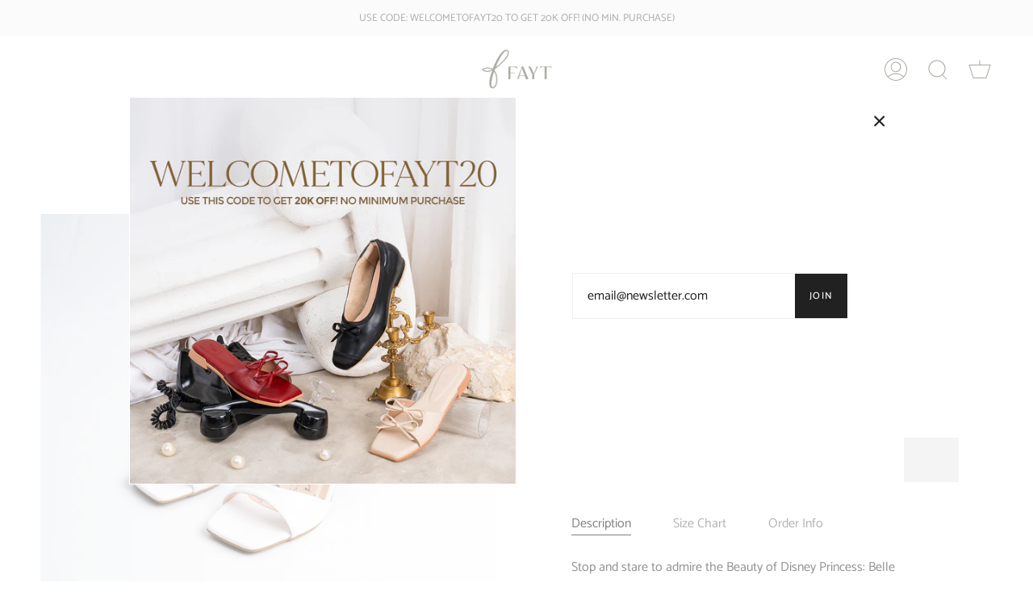

--- FILE ---
content_type: text/html; charset=utf-8
request_url: https://faytofficial.com/products/beauty-white
body_size: 25810
content:
<!doctype html>
<html class="no-js no-touch supports-no-cookies" lang="en">
<head>
  <meta charset="UTF-8">
  <meta name="viewport" content="width=device-width, initial-scale=1.0">
  <meta name="theme-color" content="#8191a4">
  <link rel="canonical" href="https://faytofficial.com/products/beauty-white">

  <!-- ======================= Broadcast Theme V3.1.0 ========================= -->

  <link rel="preconnect" href="https://cdn.shopify.com" crossorigin>
  <link rel="preconnect" href="https://fonts.shopify.com" crossorigin>
  <link rel="preconnect" href="https://monorail-edge.shopifysvc.com" crossorigin>

  <link rel="preload" href="//faytofficial.com/cdn/shop/t/4/assets/lazysizes.js?v=111431644619468174291646893566" as="script">
  <link rel="preload" href="//faytofficial.com/cdn/shop/t/4/assets/vendor.js?v=54255692255079777131646893577" as="script">
  <link rel="preload" href="//faytofficial.com/cdn/shop/t/4/assets/theme.js?v=6942488491397586041646893576" as="script">
  <link rel="preload" href="//faytofficial.com/cdn/shop/t/4/assets/theme.css?v=113985279740008293751646893570" as="style"> 

  
    <link rel="shortcut icon" href="//faytofficial.com/cdn/shop/files/Putih_Logogram_Fayt-15_6563e79e-2d63-4089-9062-b197419f4f7d_32x32.png?v=1650603241" type="image/png" />
  

  <!-- Title and description ================================================ -->
  
  <title>
    
    DISNEY : BELLE - FAYT Beauty White
    
    
    
      &ndash; FAYT Official
    
  </title>

  
    <meta name="description" content="Stop and stare to admire the Beauty of Disney Princess: Belle Collection by FAYT! Heels 7 cm dengan upper dan slingback yang secure ini memiliki highlight berupa detail artwork Princess Belle pada insolesnya yang empuk dan detachable rose chains khas Princess Belle, sehingga sisters bisa memakai heelsnya dengan 2 style">
  

  <!-- /snippets/social-meta.liquid --><meta property="og:site_name" content="FAYT Official">
<meta property="og:url" content="https://faytofficial.com/products/beauty-white">
<meta property="og:title" content="DISNEY : BELLE - FAYT Beauty White">
<meta property="og:type" content="product">
<meta property="og:description" content="Stop and stare to admire the Beauty of Disney Princess: Belle Collection by FAYT! Heels 7 cm dengan upper dan slingback yang secure ini memiliki highlight berupa detail artwork Princess Belle pada insolesnya yang empuk dan detachable rose chains khas Princess Belle, sehingga sisters bisa memakai heelsnya dengan 2 style"><meta property="og:price:amount" content="329,000">
  <meta property="og:price:currency" content="IDR">
      <meta property="og:image" content="http://faytofficial.com/cdn/shop/products/Beauty_Milk1.jpg?v=1676874470">
      <meta property="og:image:secure_url" content="https://faytofficial.com/cdn/shop/products/Beauty_Milk1.jpg?v=1676874470">
      <meta property="og:image:height" content="3942">
      <meta property="og:image:width" content="3942">
      <meta property="og:image" content="http://faytofficial.com/cdn/shop/products/Beauty_Wine2_7bb930f6-a347-4bcd-80d9-c8037bf76de5.jpg?v=1676874470">
      <meta property="og:image:secure_url" content="https://faytofficial.com/cdn/shop/products/Beauty_Wine2_7bb930f6-a347-4bcd-80d9-c8037bf76de5.jpg?v=1676874470">
      <meta property="og:image:height" content="3089">
      <meta property="og:image:width" content="3089">
      <meta property="og:image" content="http://faytofficial.com/cdn/shop/products/Rosechain2_2d1a9be9-f71a-4da2-adec-5ca8d117372f.jpg?v=1676874471">
      <meta property="og:image:secure_url" content="https://faytofficial.com/cdn/shop/products/Rosechain2_2d1a9be9-f71a-4da2-adec-5ca8d117372f.jpg?v=1676874471">
      <meta property="og:image:height" content="3942">
      <meta property="og:image:width" content="3942">


<meta name="twitter:site" content="@">
<meta name="twitter:card" content="summary_large_image">
<meta name="twitter:title" content="DISNEY : BELLE - FAYT Beauty White">
<meta name="twitter:description" content="Stop and stare to admire the Beauty of Disney Princess: Belle Collection by FAYT! Heels 7 cm dengan upper dan slingback yang secure ini memiliki highlight berupa detail artwork Princess Belle pada insolesnya yang empuk dan detachable rose chains khas Princess Belle, sehingga sisters bisa memakai heelsnya dengan 2 style">


  <!-- CSS ================================================================== -->

  <link href="//faytofficial.com/cdn/shop/t/4/assets/font-settings.css?v=75253942915474229041759332409" rel="stylesheet" type="text/css" media="all" />

  
<style data-shopify>

:root {


---color-video-bg: #f2f2f2;


---color-bg: #ffffff;
---color-bg-secondary: #F7F7F7;
---color-bg-rgb: 255, 255, 255;

---color-text-dark: #000000;
---color-text: #212121;
---color-text-light: #646464;


/* === Opacity shades of grey ===*/
---color-a5:  rgba(33, 33, 33, 0.05);
---color-a10: rgba(33, 33, 33, 0.1);
---color-a15: rgba(33, 33, 33, 0.15);
---color-a20: rgba(33, 33, 33, 0.2);
---color-a25: rgba(33, 33, 33, 0.25);
---color-a30: rgba(33, 33, 33, 0.3);
---color-a35: rgba(33, 33, 33, 0.35);
---color-a40: rgba(33, 33, 33, 0.4);
---color-a45: rgba(33, 33, 33, 0.45);
---color-a50: rgba(33, 33, 33, 0.5);
---color-a55: rgba(33, 33, 33, 0.55);
---color-a60: rgba(33, 33, 33, 0.6);
---color-a65: rgba(33, 33, 33, 0.65);
---color-a70: rgba(33, 33, 33, 0.7);
---color-a75: rgba(33, 33, 33, 0.75);
---color-a80: rgba(33, 33, 33, 0.8);
---color-a85: rgba(33, 33, 33, 0.85);
---color-a90: rgba(33, 33, 33, 0.9);
---color-a95: rgba(33, 33, 33, 0.95);

---color-border: rgb(240, 240, 240);
---color-border-light: #f6f6f6;
---color-border-hairline: #f7f7f7;
---color-border-dark: #bdbdbd;/* === Bright color ===*/
---color-primary: #4d5642;
---color-primary-hover: #272f1d;
---color-primary-fade: rgba(77, 86, 66, 0.05);
---color-primary-fade-hover: rgba(77, 86, 66, 0.1);---color-primary-opposite: #ffffff;


/* === Secondary Color ===*/
---color-secondary: #8191a4;
---color-secondary-hover: #506a89;
---color-secondary-fade: rgba(129, 145, 164, 0.05);
---color-secondary-fade-hover: rgba(129, 145, 164, 0.1);---color-secondary-opposite: #ffffff;


/* === link Color ===*/
---color-link: #212121;
---color-link-hover: #bcb2a8;
---color-link-fade: rgba(33, 33, 33, 0.05);
---color-link-fade-hover: rgba(33, 33, 33, 0.1);---color-link-opposite: #ffffff;


/* === Product grid sale tags ===*/
---color-sale-bg: #f9dee5;
---color-sale-text: #af7b88;---color-sale-text-secondary: #f9dee5;

/* === Product grid badges ===*/
---color-badge-bg: #ffffff;
---color-badge-text: #212121;

/* === Helper colors for form error states ===*/
---color-error: var(---color-primary);
---color-error-bg: var(---color-primary-fade);



  ---radius: 0px;
  ---radius-sm: 0px;


---color-announcement-bg: #ffffff;
---color-announcement-text: #ab8c52;
---color-announcement-border: #e6ddcb;

---color-header-bg: #ffffff;
---color-header-link: #4d5642;
---color-header-link-hover: #212121;

---color-menu-bg: #ffffff;
---color-menu-border: #ffffff;
---color-menu-link: #4d5642;
---color-menu-link-hover: #4d5642;
---color-submenu-bg: #ffffff;
---color-submenu-link: #4d5642;
---color-submenu-link-hover: #4d5642;
---color-menu-transparent: #ffffff;

---color-footer-bg: #f7f7f7;
---color-footer-text: #4d5642;
---color-footer-link: #4d5642;
---color-footer-link-hover: #212121;
---color-footer-border: #4d5642;

/* === Custom Cursor ===*/

--icon-zoom-in: url( "//faytofficial.com/cdn/shop/t/4/assets/icon-zoom-in.svg?v=126996651526054293301646893564" );
--icon-zoom-out: url( "//faytofficial.com/cdn/shop/t/4/assets/icon-zoom-out.svg?v=128675709041987423641646893565" );

/* === Typography ===*/
---product-grid-aspect-ratio: 90.0%;
---product-grid-size-piece: 9.0;


---font-weight-body: 400;
---font-weight-body-bold: 500;

---font-stack-body: Catamaran, sans-serif;
---font-style-body: normal;
---font-adjust-body: 1.0;

---font-weight-heading: 400;
---font-weight-heading-bold: 500;

---font-stack-heading: Lato, sans-serif;
---font-style-heading: normal;
---font-adjust-heading: 1.0;

---font-stack-nav: Lato, sans-serif;
---font-style-nav: normal;
---font-adjust-nav: 1.0;

---font-weight-nav: 400;
---font-weight-nav-bold: 500;

---font-size-base: 1.0rem;
---font-size-base-percent: 1.0;

---ico-select: url("//faytofficial.com/cdn/shop/t/4/assets/ico-select.svg?v=115630813262522069291646893564");


/* === Parallax ===*/
---parallax-strength-min: 120.0%;
---parallax-strength-max: 130.0%;



}

</style>


  <link href="//faytofficial.com/cdn/shop/t/4/assets/theme.css?v=113985279740008293751646893570" rel="stylesheet" type="text/css" media="all" />
  
  <link href="//faytofficial.com/cdn/shop/t/4/assets/custom.css?v=54672211703696901491650438113" rel="stylesheet" type="text/css" media="all" />

  <script>
    if (window.navigator.userAgent.indexOf('MSIE ') > 0 || window.navigator.userAgent.indexOf('Trident/') > 0) {
      document.documentElement.className = document.documentElement.className + ' ie';

      var scripts = document.getElementsByTagName('script')[0];
      var polyfill = document.createElement("script");
      polyfill.defer = true;
      polyfill.src = "//faytofficial.com/cdn/shop/t/4/assets/ie11.js?v=144489047535103983231646893566";

      scripts.parentNode.insertBefore(polyfill, scripts);
    } else {
      document.documentElement.className = document.documentElement.className.replace('no-js', 'js');
    }

    window.lazySizesConfig = window.lazySizesConfig || {};
    window.lazySizesConfig.preloadAfterLoad = true;

    
    

    

    

    let root = '/';
    if (root[root.length - 1] !== '/') {
      root = `${root}/`;
    }

    window.theme = {
      routes: {
        root: root,
        cart: '/cart',
        cart_add_url: '/cart/add',
        product_recommendations_url: '/recommendations/products',
        search_url: '/search'
      },
      assets: {
        photoswipe: '//faytofficial.com/cdn/shop/t/4/assets/photoswipe.js?v=12261563163868600691646893568',
        smoothscroll: '//faytofficial.com/cdn/shop/t/4/assets/smoothscroll.js?v=37906625415260927261646893569',
        swatches: '//faytofficial.com/cdn/shop/t/4/assets/swatches.json?v=153762849283573572451646893569',
        base: "//faytofficial.com/cdn/shop/t/4/assets/",
        no_image: "//faytofficial.com/cdn/shopifycloud/storefront/assets/no-image-2048-a2addb12_1024x.gif",
      },
      strings: {
        addToCart: "Add to cart",
        soldOut: "Sold Out",
        from: "From",
        preOrder: "Pre-order",
        unavailable: "Unavailable",
        unitPrice: "Unit price",
        unitPriceSeparator: "per",
        resultsFor: "Results for",
        noResultsFor: "No results for",
        shippingCalcSubmitButton: "Calculate shipping",
        shippingCalcSubmitButtonDisabled: "Calculating...",
        selectValue: "Select value",
        oneColor: "color",
        otherColor: "colors",
        upsellAddToCart: "Add",
        free: "Free"
      },
      customerLoggedIn: false,
      moneyWithCurrencyFormat: "Rp {{amount_no_decimals}}",
      moneyFormat: "Rp {{amount_no_decimals}}",
      cartDrawerEnabled:true,
      enableQuickAdd: false,
      swatchLabels: ["Color"," Colour"],
      showFirstSwatch: false,
      transparentHeader: false,
      info: {
        name: 'broadcast'
      },
      version: '3.1.0'
    };
  </script>

  
    <script src="//faytofficial.com/cdn/shopifycloud/storefront/assets/themes_support/shopify_common-5f594365.js" defer="defer"></script>
  

  <!-- Theme Javascript ============================================================== -->
  <script src="//faytofficial.com/cdn/shop/t/4/assets/lazysizes.js?v=111431644619468174291646893566" async="async"></script>
  <script src="//faytofficial.com/cdn/shop/t/4/assets/vendor.js?v=54255692255079777131646893577" defer="defer"></script>
  <script src="//faytofficial.com/cdn/shop/t/4/assets/theme.js?v=6942488491397586041646893576" defer="defer"></script>

  <!-- Shopify app scripts =========================================================== -->

  


  <script>
    window.addEventListener('globoFilterRenderSearchCompleted', function () {
      if (document.querySelector('.search__popdown__close__inner') !== null) {
        document.querySelector('.search__popdown__close__inner').dispatchEvent(new Event('click'));
      }
      setTimeout(function(){
        document.querySelector('.gl-d-searchbox-input').focus();
      }, 600);
    });
  </script>
<script>window.performance && window.performance.mark && window.performance.mark('shopify.content_for_header.start');</script><meta id="shopify-digital-wallet" name="shopify-digital-wallet" content="/24790859838/digital_wallets/dialog">
<link rel="alternate" type="application/json+oembed" href="https://faytofficial.com/products/beauty-white.oembed">
<script async="async" src="/checkouts/internal/preloads.js?locale=en-ID"></script>
<script id="shopify-features" type="application/json">{"accessToken":"f600baac6dcc9073858c2d7aeaa2386b","betas":["rich-media-storefront-analytics"],"domain":"faytofficial.com","predictiveSearch":true,"shopId":24790859838,"locale":"en"}</script>
<script>var Shopify = Shopify || {};
Shopify.shop = "fayt-official.myshopify.com";
Shopify.locale = "en";
Shopify.currency = {"active":"IDR","rate":"1.0"};
Shopify.country = "ID";
Shopify.theme = {"name":"DESIGN 2022","id":131323592956,"schema_name":"Broadcast","schema_version":"3.1.0","theme_store_id":868,"role":"main"};
Shopify.theme.handle = "null";
Shopify.theme.style = {"id":null,"handle":null};
Shopify.cdnHost = "faytofficial.com/cdn";
Shopify.routes = Shopify.routes || {};
Shopify.routes.root = "/";</script>
<script type="module">!function(o){(o.Shopify=o.Shopify||{}).modules=!0}(window);</script>
<script>!function(o){function n(){var o=[];function n(){o.push(Array.prototype.slice.apply(arguments))}return n.q=o,n}var t=o.Shopify=o.Shopify||{};t.loadFeatures=n(),t.autoloadFeatures=n()}(window);</script>
<script id="shop-js-analytics" type="application/json">{"pageType":"product"}</script>
<script defer="defer" async type="module" src="//faytofficial.com/cdn/shopifycloud/shop-js/modules/v2/client.init-shop-cart-sync_CG-L-Qzi.en.esm.js"></script>
<script defer="defer" async type="module" src="//faytofficial.com/cdn/shopifycloud/shop-js/modules/v2/chunk.common_B8yXDTDb.esm.js"></script>
<script type="module">
  await import("//faytofficial.com/cdn/shopifycloud/shop-js/modules/v2/client.init-shop-cart-sync_CG-L-Qzi.en.esm.js");
await import("//faytofficial.com/cdn/shopifycloud/shop-js/modules/v2/chunk.common_B8yXDTDb.esm.js");

  window.Shopify.SignInWithShop?.initShopCartSync?.({"fedCMEnabled":true,"windoidEnabled":true});

</script>
<script>(function() {
  var isLoaded = false;
  function asyncLoad() {
    if (isLoaded) return;
    isLoaded = true;
    var urls = ["https:\/\/cdn.shopify.com\/s\/files\/1\/0683\/1371\/0892\/files\/splmn-shopify-prod-August-31.min.js?v=1693985059\u0026shop=fayt-official.myshopify.com","https:\/\/formbuilder.hulkapps.com\/skeletopapp.js?shop=fayt-official.myshopify.com","https:\/\/cdn.shopify.com\/s\/files\/1\/0247\/9085\/9838\/t\/4\/assets\/globo.filter.init.js?shop=fayt-official.myshopify.com"];
    for (var i = 0; i < urls.length; i++) {
      var s = document.createElement('script');
      s.type = 'text/javascript';
      s.async = true;
      s.src = urls[i];
      var x = document.getElementsByTagName('script')[0];
      x.parentNode.insertBefore(s, x);
    }
  };
  if(window.attachEvent) {
    window.attachEvent('onload', asyncLoad);
  } else {
    window.addEventListener('load', asyncLoad, false);
  }
})();</script>
<script id="__st">var __st={"a":24790859838,"offset":25200,"reqid":"0c64db31-163e-46d7-96c2-2bfe3f5296dc-1767759333","pageurl":"faytofficial.com\/products\/beauty-white","u":"173240b65abd","p":"product","rtyp":"product","rid":8008884093180};</script>
<script>window.ShopifyPaypalV4VisibilityTracking = true;</script>
<script id="captcha-bootstrap">!function(){'use strict';const t='contact',e='account',n='new_comment',o=[[t,t],['blogs',n],['comments',n],[t,'customer']],c=[[e,'customer_login'],[e,'guest_login'],[e,'recover_customer_password'],[e,'create_customer']],r=t=>t.map((([t,e])=>`form[action*='/${t}']:not([data-nocaptcha='true']) input[name='form_type'][value='${e}']`)).join(','),a=t=>()=>t?[...document.querySelectorAll(t)].map((t=>t.form)):[];function s(){const t=[...o],e=r(t);return a(e)}const i='password',u='form_key',d=['recaptcha-v3-token','g-recaptcha-response','h-captcha-response',i],f=()=>{try{return window.sessionStorage}catch{return}},m='__shopify_v',_=t=>t.elements[u];function p(t,e,n=!1){try{const o=window.sessionStorage,c=JSON.parse(o.getItem(e)),{data:r}=function(t){const{data:e,action:n}=t;return t[m]||n?{data:e,action:n}:{data:t,action:n}}(c);for(const[e,n]of Object.entries(r))t.elements[e]&&(t.elements[e].value=n);n&&o.removeItem(e)}catch(o){console.error('form repopulation failed',{error:o})}}const l='form_type',E='cptcha';function T(t){t.dataset[E]=!0}const w=window,h=w.document,L='Shopify',v='ce_forms',y='captcha';let A=!1;((t,e)=>{const n=(g='f06e6c50-85a8-45c8-87d0-21a2b65856fe',I='https://cdn.shopify.com/shopifycloud/storefront-forms-hcaptcha/ce_storefront_forms_captcha_hcaptcha.v1.5.2.iife.js',D={infoText:'Protected by hCaptcha',privacyText:'Privacy',termsText:'Terms'},(t,e,n)=>{const o=w[L][v],c=o.bindForm;if(c)return c(t,g,e,D).then(n);var r;o.q.push([[t,g,e,D],n]),r=I,A||(h.body.append(Object.assign(h.createElement('script'),{id:'captcha-provider',async:!0,src:r})),A=!0)});var g,I,D;w[L]=w[L]||{},w[L][v]=w[L][v]||{},w[L][v].q=[],w[L][y]=w[L][y]||{},w[L][y].protect=function(t,e){n(t,void 0,e),T(t)},Object.freeze(w[L][y]),function(t,e,n,w,h,L){const[v,y,A,g]=function(t,e,n){const i=e?o:[],u=t?c:[],d=[...i,...u],f=r(d),m=r(i),_=r(d.filter((([t,e])=>n.includes(e))));return[a(f),a(m),a(_),s()]}(w,h,L),I=t=>{const e=t.target;return e instanceof HTMLFormElement?e:e&&e.form},D=t=>v().includes(t);t.addEventListener('submit',(t=>{const e=I(t);if(!e)return;const n=D(e)&&!e.dataset.hcaptchaBound&&!e.dataset.recaptchaBound,o=_(e),c=g().includes(e)&&(!o||!o.value);(n||c)&&t.preventDefault(),c&&!n&&(function(t){try{if(!f())return;!function(t){const e=f();if(!e)return;const n=_(t);if(!n)return;const o=n.value;o&&e.removeItem(o)}(t);const e=Array.from(Array(32),(()=>Math.random().toString(36)[2])).join('');!function(t,e){_(t)||t.append(Object.assign(document.createElement('input'),{type:'hidden',name:u})),t.elements[u].value=e}(t,e),function(t,e){const n=f();if(!n)return;const o=[...t.querySelectorAll(`input[type='${i}']`)].map((({name:t})=>t)),c=[...d,...o],r={};for(const[a,s]of new FormData(t).entries())c.includes(a)||(r[a]=s);n.setItem(e,JSON.stringify({[m]:1,action:t.action,data:r}))}(t,e)}catch(e){console.error('failed to persist form',e)}}(e),e.submit())}));const S=(t,e)=>{t&&!t.dataset[E]&&(n(t,e.some((e=>e===t))),T(t))};for(const o of['focusin','change'])t.addEventListener(o,(t=>{const e=I(t);D(e)&&S(e,y())}));const B=e.get('form_key'),M=e.get(l),P=B&&M;t.addEventListener('DOMContentLoaded',(()=>{const t=y();if(P)for(const e of t)e.elements[l].value===M&&p(e,B);[...new Set([...A(),...v().filter((t=>'true'===t.dataset.shopifyCaptcha))])].forEach((e=>S(e,t)))}))}(h,new URLSearchParams(w.location.search),n,t,e,['guest_login'])})(!0,!0)}();</script>
<script integrity="sha256-4kQ18oKyAcykRKYeNunJcIwy7WH5gtpwJnB7kiuLZ1E=" data-source-attribution="shopify.loadfeatures" defer="defer" src="//faytofficial.com/cdn/shopifycloud/storefront/assets/storefront/load_feature-a0a9edcb.js" crossorigin="anonymous"></script>
<script data-source-attribution="shopify.dynamic_checkout.dynamic.init">var Shopify=Shopify||{};Shopify.PaymentButton=Shopify.PaymentButton||{isStorefrontPortableWallets:!0,init:function(){window.Shopify.PaymentButton.init=function(){};var t=document.createElement("script");t.src="https://faytofficial.com/cdn/shopifycloud/portable-wallets/latest/portable-wallets.en.js",t.type="module",document.head.appendChild(t)}};
</script>
<script data-source-attribution="shopify.dynamic_checkout.buyer_consent">
  function portableWalletsHideBuyerConsent(e){var t=document.getElementById("shopify-buyer-consent"),n=document.getElementById("shopify-subscription-policy-button");t&&n&&(t.classList.add("hidden"),t.setAttribute("aria-hidden","true"),n.removeEventListener("click",e))}function portableWalletsShowBuyerConsent(e){var t=document.getElementById("shopify-buyer-consent"),n=document.getElementById("shopify-subscription-policy-button");t&&n&&(t.classList.remove("hidden"),t.removeAttribute("aria-hidden"),n.addEventListener("click",e))}window.Shopify?.PaymentButton&&(window.Shopify.PaymentButton.hideBuyerConsent=portableWalletsHideBuyerConsent,window.Shopify.PaymentButton.showBuyerConsent=portableWalletsShowBuyerConsent);
</script>
<script data-source-attribution="shopify.dynamic_checkout.cart.bootstrap">document.addEventListener("DOMContentLoaded",(function(){function t(){return document.querySelector("shopify-accelerated-checkout-cart, shopify-accelerated-checkout")}if(t())Shopify.PaymentButton.init();else{new MutationObserver((function(e,n){t()&&(Shopify.PaymentButton.init(),n.disconnect())})).observe(document.body,{childList:!0,subtree:!0})}}));
</script>

<script>window.performance && window.performance.mark && window.performance.mark('shopify.content_for_header.end');</script>
<link href="https://monorail-edge.shopifysvc.com" rel="dns-prefetch">
<script>(function(){if ("sendBeacon" in navigator && "performance" in window) {try {var session_token_from_headers = performance.getEntriesByType('navigation')[0].serverTiming.find(x => x.name == '_s').description;} catch {var session_token_from_headers = undefined;}var session_cookie_matches = document.cookie.match(/_shopify_s=([^;]*)/);var session_token_from_cookie = session_cookie_matches && session_cookie_matches.length === 2 ? session_cookie_matches[1] : "";var session_token = session_token_from_headers || session_token_from_cookie || "";function handle_abandonment_event(e) {var entries = performance.getEntries().filter(function(entry) {return /monorail-edge.shopifysvc.com/.test(entry.name);});if (!window.abandonment_tracked && entries.length === 0) {window.abandonment_tracked = true;var currentMs = Date.now();var navigation_start = performance.timing.navigationStart;var payload = {shop_id: 24790859838,url: window.location.href,navigation_start,duration: currentMs - navigation_start,session_token,page_type: "product"};window.navigator.sendBeacon("https://monorail-edge.shopifysvc.com/v1/produce", JSON.stringify({schema_id: "online_store_buyer_site_abandonment/1.1",payload: payload,metadata: {event_created_at_ms: currentMs,event_sent_at_ms: currentMs}}));}}window.addEventListener('pagehide', handle_abandonment_event);}}());</script>
<script id="web-pixels-manager-setup">(function e(e,d,r,n,o){if(void 0===o&&(o={}),!Boolean(null===(a=null===(i=window.Shopify)||void 0===i?void 0:i.analytics)||void 0===a?void 0:a.replayQueue)){var i,a;window.Shopify=window.Shopify||{};var t=window.Shopify;t.analytics=t.analytics||{};var s=t.analytics;s.replayQueue=[],s.publish=function(e,d,r){return s.replayQueue.push([e,d,r]),!0};try{self.performance.mark("wpm:start")}catch(e){}var l=function(){var e={modern:/Edge?\/(1{2}[4-9]|1[2-9]\d|[2-9]\d{2}|\d{4,})\.\d+(\.\d+|)|Firefox\/(1{2}[4-9]|1[2-9]\d|[2-9]\d{2}|\d{4,})\.\d+(\.\d+|)|Chrom(ium|e)\/(9{2}|\d{3,})\.\d+(\.\d+|)|(Maci|X1{2}).+ Version\/(15\.\d+|(1[6-9]|[2-9]\d|\d{3,})\.\d+)([,.]\d+|)( \(\w+\)|)( Mobile\/\w+|) Safari\/|Chrome.+OPR\/(9{2}|\d{3,})\.\d+\.\d+|(CPU[ +]OS|iPhone[ +]OS|CPU[ +]iPhone|CPU IPhone OS|CPU iPad OS)[ +]+(15[._]\d+|(1[6-9]|[2-9]\d|\d{3,})[._]\d+)([._]\d+|)|Android:?[ /-](13[3-9]|1[4-9]\d|[2-9]\d{2}|\d{4,})(\.\d+|)(\.\d+|)|Android.+Firefox\/(13[5-9]|1[4-9]\d|[2-9]\d{2}|\d{4,})\.\d+(\.\d+|)|Android.+Chrom(ium|e)\/(13[3-9]|1[4-9]\d|[2-9]\d{2}|\d{4,})\.\d+(\.\d+|)|SamsungBrowser\/([2-9]\d|\d{3,})\.\d+/,legacy:/Edge?\/(1[6-9]|[2-9]\d|\d{3,})\.\d+(\.\d+|)|Firefox\/(5[4-9]|[6-9]\d|\d{3,})\.\d+(\.\d+|)|Chrom(ium|e)\/(5[1-9]|[6-9]\d|\d{3,})\.\d+(\.\d+|)([\d.]+$|.*Safari\/(?![\d.]+ Edge\/[\d.]+$))|(Maci|X1{2}).+ Version\/(10\.\d+|(1[1-9]|[2-9]\d|\d{3,})\.\d+)([,.]\d+|)( \(\w+\)|)( Mobile\/\w+|) Safari\/|Chrome.+OPR\/(3[89]|[4-9]\d|\d{3,})\.\d+\.\d+|(CPU[ +]OS|iPhone[ +]OS|CPU[ +]iPhone|CPU IPhone OS|CPU iPad OS)[ +]+(10[._]\d+|(1[1-9]|[2-9]\d|\d{3,})[._]\d+)([._]\d+|)|Android:?[ /-](13[3-9]|1[4-9]\d|[2-9]\d{2}|\d{4,})(\.\d+|)(\.\d+|)|Mobile Safari.+OPR\/([89]\d|\d{3,})\.\d+\.\d+|Android.+Firefox\/(13[5-9]|1[4-9]\d|[2-9]\d{2}|\d{4,})\.\d+(\.\d+|)|Android.+Chrom(ium|e)\/(13[3-9]|1[4-9]\d|[2-9]\d{2}|\d{4,})\.\d+(\.\d+|)|Android.+(UC? ?Browser|UCWEB|U3)[ /]?(15\.([5-9]|\d{2,})|(1[6-9]|[2-9]\d|\d{3,})\.\d+)\.\d+|SamsungBrowser\/(5\.\d+|([6-9]|\d{2,})\.\d+)|Android.+MQ{2}Browser\/(14(\.(9|\d{2,})|)|(1[5-9]|[2-9]\d|\d{3,})(\.\d+|))(\.\d+|)|K[Aa][Ii]OS\/(3\.\d+|([4-9]|\d{2,})\.\d+)(\.\d+|)/},d=e.modern,r=e.legacy,n=navigator.userAgent;return n.match(d)?"modern":n.match(r)?"legacy":"unknown"}(),u="modern"===l?"modern":"legacy",c=(null!=n?n:{modern:"",legacy:""})[u],f=function(e){return[e.baseUrl,"/wpm","/b",e.hashVersion,"modern"===e.buildTarget?"m":"l",".js"].join("")}({baseUrl:d,hashVersion:r,buildTarget:u}),m=function(e){var d=e.version,r=e.bundleTarget,n=e.surface,o=e.pageUrl,i=e.monorailEndpoint;return{emit:function(e){var a=e.status,t=e.errorMsg,s=(new Date).getTime(),l=JSON.stringify({metadata:{event_sent_at_ms:s},events:[{schema_id:"web_pixels_manager_load/3.1",payload:{version:d,bundle_target:r,page_url:o,status:a,surface:n,error_msg:t},metadata:{event_created_at_ms:s}}]});if(!i)return console&&console.warn&&console.warn("[Web Pixels Manager] No Monorail endpoint provided, skipping logging."),!1;try{return self.navigator.sendBeacon.bind(self.navigator)(i,l)}catch(e){}var u=new XMLHttpRequest;try{return u.open("POST",i,!0),u.setRequestHeader("Content-Type","text/plain"),u.send(l),!0}catch(e){return console&&console.warn&&console.warn("[Web Pixels Manager] Got an unhandled error while logging to Monorail."),!1}}}}({version:r,bundleTarget:l,surface:e.surface,pageUrl:self.location.href,monorailEndpoint:e.monorailEndpoint});try{o.browserTarget=l,function(e){var d=e.src,r=e.async,n=void 0===r||r,o=e.onload,i=e.onerror,a=e.sri,t=e.scriptDataAttributes,s=void 0===t?{}:t,l=document.createElement("script"),u=document.querySelector("head"),c=document.querySelector("body");if(l.async=n,l.src=d,a&&(l.integrity=a,l.crossOrigin="anonymous"),s)for(var f in s)if(Object.prototype.hasOwnProperty.call(s,f))try{l.dataset[f]=s[f]}catch(e){}if(o&&l.addEventListener("load",o),i&&l.addEventListener("error",i),u)u.appendChild(l);else{if(!c)throw new Error("Did not find a head or body element to append the script");c.appendChild(l)}}({src:f,async:!0,onload:function(){if(!function(){var e,d;return Boolean(null===(d=null===(e=window.Shopify)||void 0===e?void 0:e.analytics)||void 0===d?void 0:d.initialized)}()){var d=window.webPixelsManager.init(e)||void 0;if(d){var r=window.Shopify.analytics;r.replayQueue.forEach((function(e){var r=e[0],n=e[1],o=e[2];d.publishCustomEvent(r,n,o)})),r.replayQueue=[],r.publish=d.publishCustomEvent,r.visitor=d.visitor,r.initialized=!0}}},onerror:function(){return m.emit({status:"failed",errorMsg:"".concat(f," has failed to load")})},sri:function(e){var d=/^sha384-[A-Za-z0-9+/=]+$/;return"string"==typeof e&&d.test(e)}(c)?c:"",scriptDataAttributes:o}),m.emit({status:"loading"})}catch(e){m.emit({status:"failed",errorMsg:(null==e?void 0:e.message)||"Unknown error"})}}})({shopId: 24790859838,storefrontBaseUrl: "https://faytofficial.com",extensionsBaseUrl: "https://extensions.shopifycdn.com/cdn/shopifycloud/web-pixels-manager",monorailEndpoint: "https://monorail-edge.shopifysvc.com/unstable/produce_batch",surface: "storefront-renderer",enabledBetaFlags: ["2dca8a86","a0d5f9d2"],webPixelsConfigList: [{"id":"384205052","configuration":"{\"pixelCode\":\"C4TI3TE5FMQ67HCS60QG\"}","eventPayloadVersion":"v1","runtimeContext":"STRICT","scriptVersion":"22e92c2ad45662f435e4801458fb78cc","type":"APP","apiClientId":4383523,"privacyPurposes":["ANALYTICS","MARKETING","SALE_OF_DATA"],"dataSharingAdjustments":{"protectedCustomerApprovalScopes":["read_customer_address","read_customer_email","read_customer_name","read_customer_personal_data","read_customer_phone"]}},{"id":"171507964","configuration":"{\"pixel_id\":\"401753403825567\",\"pixel_type\":\"facebook_pixel\",\"metaapp_system_user_token\":\"-\"}","eventPayloadVersion":"v1","runtimeContext":"OPEN","scriptVersion":"ca16bc87fe92b6042fbaa3acc2fbdaa6","type":"APP","apiClientId":2329312,"privacyPurposes":["ANALYTICS","MARKETING","SALE_OF_DATA"],"dataSharingAdjustments":{"protectedCustomerApprovalScopes":["read_customer_address","read_customer_email","read_customer_name","read_customer_personal_data","read_customer_phone"]}},{"id":"72581372","eventPayloadVersion":"v1","runtimeContext":"LAX","scriptVersion":"1","type":"CUSTOM","privacyPurposes":["ANALYTICS"],"name":"Google Analytics tag (migrated)"},{"id":"shopify-app-pixel","configuration":"{}","eventPayloadVersion":"v1","runtimeContext":"STRICT","scriptVersion":"0450","apiClientId":"shopify-pixel","type":"APP","privacyPurposes":["ANALYTICS","MARKETING"]},{"id":"shopify-custom-pixel","eventPayloadVersion":"v1","runtimeContext":"LAX","scriptVersion":"0450","apiClientId":"shopify-pixel","type":"CUSTOM","privacyPurposes":["ANALYTICS","MARKETING"]}],isMerchantRequest: false,initData: {"shop":{"name":"FAYT Official","paymentSettings":{"currencyCode":"IDR"},"myshopifyDomain":"fayt-official.myshopify.com","countryCode":"ID","storefrontUrl":"https:\/\/faytofficial.com"},"customer":null,"cart":null,"checkout":null,"productVariants":[{"price":{"amount":329000.0,"currencyCode":"IDR"},"product":{"title":"DISNEY : BELLE - FAYT Beauty White","vendor":"FAYT Official","id":"8008884093180","untranslatedTitle":"DISNEY : BELLE - FAYT Beauty White","url":"\/products\/beauty-white","type":""},"id":"44220466659580","image":{"src":"\/\/faytofficial.com\/cdn\/shop\/products\/Beauty_Milk1.jpg?v=1676874470"},"sku":"FY-BEAUT-WHTE-36","title":"36","untranslatedTitle":"36"},{"price":{"amount":329000.0,"currencyCode":"IDR"},"product":{"title":"DISNEY : BELLE - FAYT Beauty White","vendor":"FAYT Official","id":"8008884093180","untranslatedTitle":"DISNEY : BELLE - FAYT Beauty White","url":"\/products\/beauty-white","type":""},"id":"44220466692348","image":{"src":"\/\/faytofficial.com\/cdn\/shop\/products\/Beauty_Milk1.jpg?v=1676874470"},"sku":"FY-BEAUT-WHTE-37","title":"37","untranslatedTitle":"37"},{"price":{"amount":329000.0,"currencyCode":"IDR"},"product":{"title":"DISNEY : BELLE - FAYT Beauty White","vendor":"FAYT Official","id":"8008884093180","untranslatedTitle":"DISNEY : BELLE - FAYT Beauty White","url":"\/products\/beauty-white","type":""},"id":"44220466725116","image":{"src":"\/\/faytofficial.com\/cdn\/shop\/products\/Beauty_Milk1.jpg?v=1676874470"},"sku":"FY-BEAUT-WHTE-38","title":"38","untranslatedTitle":"38"},{"price":{"amount":329000.0,"currencyCode":"IDR"},"product":{"title":"DISNEY : BELLE - FAYT Beauty White","vendor":"FAYT Official","id":"8008884093180","untranslatedTitle":"DISNEY : BELLE - FAYT Beauty White","url":"\/products\/beauty-white","type":""},"id":"44220466757884","image":{"src":"\/\/faytofficial.com\/cdn\/shop\/products\/Beauty_Milk1.jpg?v=1676874470"},"sku":"FY-BEAUT-WHTE-39","title":"39","untranslatedTitle":"39"},{"price":{"amount":329000.0,"currencyCode":"IDR"},"product":{"title":"DISNEY : BELLE - FAYT Beauty White","vendor":"FAYT Official","id":"8008884093180","untranslatedTitle":"DISNEY : BELLE - FAYT Beauty White","url":"\/products\/beauty-white","type":""},"id":"44220466790652","image":{"src":"\/\/faytofficial.com\/cdn\/shop\/products\/Beauty_Milk1.jpg?v=1676874470"},"sku":"FY-BEAUT-WHTE-40","title":"40","untranslatedTitle":"40"},{"price":{"amount":329000.0,"currencyCode":"IDR"},"product":{"title":"DISNEY : BELLE - FAYT Beauty White","vendor":"FAYT Official","id":"8008884093180","untranslatedTitle":"DISNEY : BELLE - FAYT Beauty White","url":"\/products\/beauty-white","type":""},"id":"44220466823420","image":{"src":"\/\/faytofficial.com\/cdn\/shop\/products\/Beauty_Milk1.jpg?v=1676874470"},"sku":"FY-BEAUT-WHTE-41","title":"41","untranslatedTitle":"41"}],"purchasingCompany":null},},"https://faytofficial.com/cdn","7cecd0b6w90c54c6cpe92089d5m57a67346",{"modern":"","legacy":""},{"shopId":"24790859838","storefrontBaseUrl":"https:\/\/faytofficial.com","extensionBaseUrl":"https:\/\/extensions.shopifycdn.com\/cdn\/shopifycloud\/web-pixels-manager","surface":"storefront-renderer","enabledBetaFlags":"[\"2dca8a86\", \"a0d5f9d2\"]","isMerchantRequest":"false","hashVersion":"7cecd0b6w90c54c6cpe92089d5m57a67346","publish":"custom","events":"[[\"page_viewed\",{}],[\"product_viewed\",{\"productVariant\":{\"price\":{\"amount\":329000.0,\"currencyCode\":\"IDR\"},\"product\":{\"title\":\"DISNEY : BELLE - FAYT Beauty White\",\"vendor\":\"FAYT Official\",\"id\":\"8008884093180\",\"untranslatedTitle\":\"DISNEY : BELLE - FAYT Beauty White\",\"url\":\"\/products\/beauty-white\",\"type\":\"\"},\"id\":\"44220466659580\",\"image\":{\"src\":\"\/\/faytofficial.com\/cdn\/shop\/products\/Beauty_Milk1.jpg?v=1676874470\"},\"sku\":\"FY-BEAUT-WHTE-36\",\"title\":\"36\",\"untranslatedTitle\":\"36\"}}]]"});</script><script>
  window.ShopifyAnalytics = window.ShopifyAnalytics || {};
  window.ShopifyAnalytics.meta = window.ShopifyAnalytics.meta || {};
  window.ShopifyAnalytics.meta.currency = 'IDR';
  var meta = {"product":{"id":8008884093180,"gid":"gid:\/\/shopify\/Product\/8008884093180","vendor":"FAYT Official","type":"","handle":"beauty-white","variants":[{"id":44220466659580,"price":32900000,"name":"DISNEY : BELLE - FAYT Beauty White - 36","public_title":"36","sku":"FY-BEAUT-WHTE-36"},{"id":44220466692348,"price":32900000,"name":"DISNEY : BELLE - FAYT Beauty White - 37","public_title":"37","sku":"FY-BEAUT-WHTE-37"},{"id":44220466725116,"price":32900000,"name":"DISNEY : BELLE - FAYT Beauty White - 38","public_title":"38","sku":"FY-BEAUT-WHTE-38"},{"id":44220466757884,"price":32900000,"name":"DISNEY : BELLE - FAYT Beauty White - 39","public_title":"39","sku":"FY-BEAUT-WHTE-39"},{"id":44220466790652,"price":32900000,"name":"DISNEY : BELLE - FAYT Beauty White - 40","public_title":"40","sku":"FY-BEAUT-WHTE-40"},{"id":44220466823420,"price":32900000,"name":"DISNEY : BELLE - FAYT Beauty White - 41","public_title":"41","sku":"FY-BEAUT-WHTE-41"}],"remote":false},"page":{"pageType":"product","resourceType":"product","resourceId":8008884093180,"requestId":"0c64db31-163e-46d7-96c2-2bfe3f5296dc-1767759333"}};
  for (var attr in meta) {
    window.ShopifyAnalytics.meta[attr] = meta[attr];
  }
</script>
<script class="analytics">
  (function () {
    var customDocumentWrite = function(content) {
      var jquery = null;

      if (window.jQuery) {
        jquery = window.jQuery;
      } else if (window.Checkout && window.Checkout.$) {
        jquery = window.Checkout.$;
      }

      if (jquery) {
        jquery('body').append(content);
      }
    };

    var hasLoggedConversion = function(token) {
      if (token) {
        return document.cookie.indexOf('loggedConversion=' + token) !== -1;
      }
      return false;
    }

    var setCookieIfConversion = function(token) {
      if (token) {
        var twoMonthsFromNow = new Date(Date.now());
        twoMonthsFromNow.setMonth(twoMonthsFromNow.getMonth() + 2);

        document.cookie = 'loggedConversion=' + token + '; expires=' + twoMonthsFromNow;
      }
    }

    var trekkie = window.ShopifyAnalytics.lib = window.trekkie = window.trekkie || [];
    if (trekkie.integrations) {
      return;
    }
    trekkie.methods = [
      'identify',
      'page',
      'ready',
      'track',
      'trackForm',
      'trackLink'
    ];
    trekkie.factory = function(method) {
      return function() {
        var args = Array.prototype.slice.call(arguments);
        args.unshift(method);
        trekkie.push(args);
        return trekkie;
      };
    };
    for (var i = 0; i < trekkie.methods.length; i++) {
      var key = trekkie.methods[i];
      trekkie[key] = trekkie.factory(key);
    }
    trekkie.load = function(config) {
      trekkie.config = config || {};
      trekkie.config.initialDocumentCookie = document.cookie;
      var first = document.getElementsByTagName('script')[0];
      var script = document.createElement('script');
      script.type = 'text/javascript';
      script.onerror = function(e) {
        var scriptFallback = document.createElement('script');
        scriptFallback.type = 'text/javascript';
        scriptFallback.onerror = function(error) {
                var Monorail = {
      produce: function produce(monorailDomain, schemaId, payload) {
        var currentMs = new Date().getTime();
        var event = {
          schema_id: schemaId,
          payload: payload,
          metadata: {
            event_created_at_ms: currentMs,
            event_sent_at_ms: currentMs
          }
        };
        return Monorail.sendRequest("https://" + monorailDomain + "/v1/produce", JSON.stringify(event));
      },
      sendRequest: function sendRequest(endpointUrl, payload) {
        // Try the sendBeacon API
        if (window && window.navigator && typeof window.navigator.sendBeacon === 'function' && typeof window.Blob === 'function' && !Monorail.isIos12()) {
          var blobData = new window.Blob([payload], {
            type: 'text/plain'
          });

          if (window.navigator.sendBeacon(endpointUrl, blobData)) {
            return true;
          } // sendBeacon was not successful

        } // XHR beacon

        var xhr = new XMLHttpRequest();

        try {
          xhr.open('POST', endpointUrl);
          xhr.setRequestHeader('Content-Type', 'text/plain');
          xhr.send(payload);
        } catch (e) {
          console.log(e);
        }

        return false;
      },
      isIos12: function isIos12() {
        return window.navigator.userAgent.lastIndexOf('iPhone; CPU iPhone OS 12_') !== -1 || window.navigator.userAgent.lastIndexOf('iPad; CPU OS 12_') !== -1;
      }
    };
    Monorail.produce('monorail-edge.shopifysvc.com',
      'trekkie_storefront_load_errors/1.1',
      {shop_id: 24790859838,
      theme_id: 131323592956,
      app_name: "storefront",
      context_url: window.location.href,
      source_url: "//faytofficial.com/cdn/s/trekkie.storefront.8f32c7f0b513e73f3235c26245676203e1209161.min.js"});

        };
        scriptFallback.async = true;
        scriptFallback.src = '//faytofficial.com/cdn/s/trekkie.storefront.8f32c7f0b513e73f3235c26245676203e1209161.min.js';
        first.parentNode.insertBefore(scriptFallback, first);
      };
      script.async = true;
      script.src = '//faytofficial.com/cdn/s/trekkie.storefront.8f32c7f0b513e73f3235c26245676203e1209161.min.js';
      first.parentNode.insertBefore(script, first);
    };
    trekkie.load(
      {"Trekkie":{"appName":"storefront","development":false,"defaultAttributes":{"shopId":24790859838,"isMerchantRequest":null,"themeId":131323592956,"themeCityHash":"11520037176666380527","contentLanguage":"en","currency":"IDR","eventMetadataId":"08aab140-d4bb-4615-b775-4ec1d7558c97"},"isServerSideCookieWritingEnabled":true,"monorailRegion":"shop_domain","enabledBetaFlags":["65f19447"]},"Session Attribution":{},"S2S":{"facebookCapiEnabled":true,"source":"trekkie-storefront-renderer","apiClientId":580111}}
    );

    var loaded = false;
    trekkie.ready(function() {
      if (loaded) return;
      loaded = true;

      window.ShopifyAnalytics.lib = window.trekkie;

      var originalDocumentWrite = document.write;
      document.write = customDocumentWrite;
      try { window.ShopifyAnalytics.merchantGoogleAnalytics.call(this); } catch(error) {};
      document.write = originalDocumentWrite;

      window.ShopifyAnalytics.lib.page(null,{"pageType":"product","resourceType":"product","resourceId":8008884093180,"requestId":"0c64db31-163e-46d7-96c2-2bfe3f5296dc-1767759333","shopifyEmitted":true});

      var match = window.location.pathname.match(/checkouts\/(.+)\/(thank_you|post_purchase)/)
      var token = match? match[1]: undefined;
      if (!hasLoggedConversion(token)) {
        setCookieIfConversion(token);
        window.ShopifyAnalytics.lib.track("Viewed Product",{"currency":"IDR","variantId":44220466659580,"productId":8008884093180,"productGid":"gid:\/\/shopify\/Product\/8008884093180","name":"DISNEY : BELLE - FAYT Beauty White - 36","price":"329000.00","sku":"FY-BEAUT-WHTE-36","brand":"FAYT Official","variant":"36","category":"","nonInteraction":true,"remote":false},undefined,undefined,{"shopifyEmitted":true});
      window.ShopifyAnalytics.lib.track("monorail:\/\/trekkie_storefront_viewed_product\/1.1",{"currency":"IDR","variantId":44220466659580,"productId":8008884093180,"productGid":"gid:\/\/shopify\/Product\/8008884093180","name":"DISNEY : BELLE - FAYT Beauty White - 36","price":"329000.00","sku":"FY-BEAUT-WHTE-36","brand":"FAYT Official","variant":"36","category":"","nonInteraction":true,"remote":false,"referer":"https:\/\/faytofficial.com\/products\/beauty-white"});
      }
    });


        var eventsListenerScript = document.createElement('script');
        eventsListenerScript.async = true;
        eventsListenerScript.src = "//faytofficial.com/cdn/shopifycloud/storefront/assets/shop_events_listener-3da45d37.js";
        document.getElementsByTagName('head')[0].appendChild(eventsListenerScript);

})();</script>
  <script>
  if (!window.ga || (window.ga && typeof window.ga !== 'function')) {
    window.ga = function ga() {
      (window.ga.q = window.ga.q || []).push(arguments);
      if (window.Shopify && window.Shopify.analytics && typeof window.Shopify.analytics.publish === 'function') {
        window.Shopify.analytics.publish("ga_stub_called", {}, {sendTo: "google_osp_migration"});
      }
      console.error("Shopify's Google Analytics stub called with:", Array.from(arguments), "\nSee https://help.shopify.com/manual/promoting-marketing/pixels/pixel-migration#google for more information.");
    };
    if (window.Shopify && window.Shopify.analytics && typeof window.Shopify.analytics.publish === 'function') {
      window.Shopify.analytics.publish("ga_stub_initialized", {}, {sendTo: "google_osp_migration"});
    }
  }
</script>
<script
  defer
  src="https://faytofficial.com/cdn/shopifycloud/perf-kit/shopify-perf-kit-3.0.0.min.js"
  data-application="storefront-renderer"
  data-shop-id="24790859838"
  data-render-region="gcp-us-central1"
  data-page-type="product"
  data-theme-instance-id="131323592956"
  data-theme-name="Broadcast"
  data-theme-version="3.1.0"
  data-monorail-region="shop_domain"
  data-resource-timing-sampling-rate="10"
  data-shs="true"
  data-shs-beacon="true"
  data-shs-export-with-fetch="true"
  data-shs-logs-sample-rate="1"
  data-shs-beacon-endpoint="https://faytofficial.com/api/collect"
></script>
</head>
<body id="disney-belle-fayt-beauty-white" class="template-product show-button-animation aos-initialized" data-animations="true">

  <a class="in-page-link visually-hidden skip-link" data-skip-content href="#MainContent">Skip to content</a>

  <div class="container" data-site-container>
    <div id="shopify-section-announcement" class="shopify-section"><div class="announcement__wrapper announcement__wrapper--top"
    data-announcement-wrapper
    data-section-id="announcement"
    data-section-type="announcement">
    <div><div class="announcement__bar announcement__bar--error">
          <div class="announcement__message">
            <div class="announcement__text">
              <span class="announcement__main">This site has limited support for your browser. We recommend switching to Edge, Chrome, Safari, or Firefox.</span>
            </div>
          </div>
        </div><div class="announcement__bar-outer" data-bar data-bar-top style="--bg: #f7f7f7; --text: #545454;"><div class="announcement__bar-holder" data-slider data-fade="true" data-dots="hidden" data-draggable="true" data-autoplay="true" data-speed="7000">
              <div data-slide="ad2698d8-bffa-4f71-9ea0-aceb97b4d767"
      data-slide-index="0"
      data-block-id="ad2698d8-bffa-4f71-9ea0-aceb97b4d767"
      
class="announcement__bar"
>
                  <div data-ticker-frame class="announcement__message">
                    <div data-ticker-scale class="ticker--unloaded announcement__scale">
                      <div data-ticker-text class="announcement__text">
                        <span><p>USE CODE: WELCOMETOFAYT20 TO GET 20K OFF! (NO MIN. PURCHASE) </p></span>
                      </div>
                    </div>
                  </div>
                </div>
            </div></div></div>
  </div>
</div>
    <div id="shopify-section-header" class="shopify-section"><style data-shopify>:root {
    --menu-height: calc(132px);
  }.header__logo__link::before { padding-bottom: 56.66666666666667%; }</style>












<div class="header__wrapper"
  data-header-wrapper
  data-header-transparent="false"
  data-header-sticky="sticky"
  data-header-style="logo_above"
  data-section-id="header"
  data-section-type="header">

  <header class="theme__header header__icons--clean" role="banner" data-header-height>
    <div>
      <div class="header__mobile">
        
    <div class="header__mobile__left">

      <div class="header__mobile__button">
        <button class="header__mobile__hamburger"
          data-drawer-toggle="hamburger"
          aria-label="Show menu"
          aria-haspopup="true"
          aria-expanded="false"
          aria-controls="header-menu">

          <div class="hamburger__lines">
            <span></span>
            <span></span>
            <span></span>
          </div>
        </button>
      </div>
      
        <div class="header__mobile__button">
          <a href="/search" class="navlink" data-popdown-toggle="search-popdown" data-focus-element>
            <!-- /snippets/social-icon.liquid -->


<svg aria-hidden="true" focusable="false" role="presentation" class="icon icon-clean-search" viewBox="0 0 30 30"><path d="M14 3.5c5.799 0 10.5 4.701 10.5 10.5a10.47 10.47 0 01-3.223 7.57l5.077 5.076a.5.5 0 01-.638.765l-.07-.057-5.124-5.125A10.455 10.455 0 0114 24.5C8.201 24.5 3.5 19.799 3.5 14S8.201 3.5 14 3.5zm0 1a9.5 9.5 0 100 19 9.5 9.5 0 000-19z"/></svg>
            <span class="visually-hidden">Search</span>
          </a>
        </div>
      
    </div>
    
<div class="header__logo header__logo--image">
    <a class="header__logo__link"
        href="/"
        style="width: 90px;">
      
<img data-src="//faytofficial.com/cdn/shop/files/LOGO_WEBSITE_68e61c04-0624-40e1-8b23-af7ca2b833f5_{width}x.png?v=1647242622"
              class="lazyload logo__img logo__img--color"
              data-widths="[110, 160, 220, 320, 480, 540, 720, 900]"
              data-sizes="auto"
              data-aspectratio="1.7647058823529411"
              alt="FAYT Official">
      
      
      
        <noscript>
          <img class="logo__img" style="opacity: 1;" src="//faytofficial.com/cdn/shop/files/LOGO_WEBSITE_68e61c04-0624-40e1-8b23-af7ca2b833f5_360x.png?v=1647242622" alt=""/>
        </noscript>
      
    </a>
  </div>

    <div class="header__mobile__right">
      
        <div class="header__mobile__button">
          <a href="/account" class="navlink">
            <!-- /snippets/social-icon.liquid -->


<svg aria-hidden="true" focusable="false" role="presentation" class="icon icon-clean-account" viewBox="0 0 30 30"><path d="M15 1c7.732 0 14 6.268 14 14s-6.268 14-14 14S1 22.732 1 15 7.268 1 15 1zm0 19.808a13.447 13.447 0 00-9.071 3.502A12.952 12.952 0 0015 28c3.529 0 6.73-1.406 9.072-3.689A13.446 13.446 0 0015 20.808zM15 2C7.82 2 2 7.82 2 15a12.95 12.95 0 003.239 8.586A14.445 14.445 0 0115 19.808c3.664 0 7.114 1.366 9.762 3.778A12.952 12.952 0 0028 15c0-7.18-5.82-13-13-13zm0 3.5a6.417 6.417 0 110 12.833A6.417 6.417 0 0115 5.5zm0 1a5.417 5.417 0 100 10.833A5.417 5.417 0 0015 6.5z"/></svg>
            <span class="visually-hidden">My Account</span>
          </a>
        </div>
      
      <div class="header__mobile__button">
        <a class="navlink navlink--cart" href="/cart"  data-cart-toggle data-focus-element >
          <div class="cart__icon__content">
            
  <span class="header__cart__status" data-cart-count="0">
    0
  </span>

            <!-- /snippets/social-icon.liquid -->


<svg aria-hidden="true" focusable="false" role="presentation" class="icon icon-clean-cart" viewBox="0 0 30 30"><path d="M15 3.5a.5.5 0 01.492.41L15.5 4v5H28a.5.5 0 01.496.569l-.018.08-5 16a.5.5 0 01-.386.343L23 26H7a.5.5 0 01-.441-.266l-.036-.085-5-16a.5.5 0 01.395-.642L2 9h12.5V4a.5.5 0 01.5-.5zM27.32 10H2.68l4.687 15h15.265l4.687-15z"/></svg>
            <span class="visually-hidden">Cart</span>
          </div>
        </a>
      </div>

    </div>

      </div>
      <div data-header-desktop class="header__desktop"><div class="header__desktop__upper" data-takes-space-wrapper>
              <div data-child-takes-space class="header__desktop__bar__l"><!-- /snippets/social.liquid -->
</div>
              <div data-child-takes-space class="header__desktop__bar__c">
<div class="header__logo header__logo--image">
    <a class="header__logo__link"
        href="/"
        style="width: 90px;">
      
<img data-src="//faytofficial.com/cdn/shop/files/LOGO_WEBSITE_68e61c04-0624-40e1-8b23-af7ca2b833f5_{width}x.png?v=1647242622"
              class="lazyload logo__img logo__img--color"
              data-widths="[110, 160, 220, 320, 480, 540, 720, 900]"
              data-sizes="auto"
              data-aspectratio="1.7647058823529411"
              alt="FAYT Official">
      
      
      
        <noscript>
          <img class="logo__img" style="opacity: 1;" src="//faytofficial.com/cdn/shop/files/LOGO_WEBSITE_68e61c04-0624-40e1-8b23-af7ca2b833f5_360x.png?v=1647242622" alt=""/>
        </noscript>
      
    </a>
  </div>
</div>
              <div data-child-takes-space class="header__desktop__bar__r">
  <div class="header__desktop__buttons header__desktop__buttons--icons">

    
      <div class="header__desktop__button">
        <a href="/account" class="navlink" title="My Account">
          <!-- /snippets/social-icon.liquid -->


<svg aria-hidden="true" focusable="false" role="presentation" class="icon icon-clean-account" viewBox="0 0 30 30"><path d="M15 1c7.732 0 14 6.268 14 14s-6.268 14-14 14S1 22.732 1 15 7.268 1 15 1zm0 19.808a13.447 13.447 0 00-9.071 3.502A12.952 12.952 0 0015 28c3.529 0 6.73-1.406 9.072-3.689A13.446 13.446 0 0015 20.808zM15 2C7.82 2 2 7.82 2 15a12.95 12.95 0 003.239 8.586A14.445 14.445 0 0115 19.808c3.664 0 7.114 1.366 9.762 3.778A12.952 12.952 0 0028 15c0-7.18-5.82-13-13-13zm0 3.5a6.417 6.417 0 110 12.833A6.417 6.417 0 0115 5.5zm0 1a5.417 5.417 0 100 10.833A5.417 5.417 0 0015 6.5z"/></svg>
          <span class="visually-hidden">My Account</span>
        </a>
      </div>
    

    
      <div class="header__desktop__button">
        <a href="/search" class="navlink" data-popdown-toggle="search-popdown" data-focus-element title="Search">
          <!-- /snippets/social-icon.liquid -->


<svg aria-hidden="true" focusable="false" role="presentation" class="icon icon-clean-search" viewBox="0 0 30 30"><path d="M14 3.5c5.799 0 10.5 4.701 10.5 10.5a10.47 10.47 0 01-3.223 7.57l5.077 5.076a.5.5 0 01-.638.765l-.07-.057-5.124-5.125A10.455 10.455 0 0114 24.5C8.201 24.5 3.5 19.799 3.5 14S8.201 3.5 14 3.5zm0 1a9.5 9.5 0 100 19 9.5 9.5 0 000-19z"/></svg>
          <span class="visually-hidden">Search</span>
        </a>
      </div>
    

    <div class="header__desktop__button">
      <a href="/cart" class="navlink navlink--cart" title="Cart"  data-cart-toggle data-focus-element >
        <div class="cart__icon__content">
          
  <span class="header__cart__status" data-cart-count="0">
    0
  </span>

          <!-- /snippets/social-icon.liquid -->


<svg aria-hidden="true" focusable="false" role="presentation" class="icon icon-clean-cart" viewBox="0 0 30 30"><path d="M15 3.5a.5.5 0 01.492.41L15.5 4v5H28a.5.5 0 01.496.569l-.018.08-5 16a.5.5 0 01-.386.343L23 26H7a.5.5 0 01-.441-.266l-.036-.085-5-16a.5.5 0 01.395-.642L2 9h12.5V4a.5.5 0 01.5-.5zM27.32 10H2.68l4.687 15h15.265l4.687-15z"/></svg>
          <span class="visually-hidden">Cart</span>
        </div>
      </a>
    </div>

  </div>
</div>
            </div>
            <div class="header__desktop__lower" data-takes-space-wrapper>
              <div data-child-takes-space class="header__desktop__bar__c">
  <nav class="header__menu">
    <div class="header__menu__inner" data-text-items-wrapper>
      
        

<div class="menu__item  parent"
   
    aria-haspopup="true" 
    aria-expanded="false"
    data-hover-disclosure-toggle="dropdown-73e147628f3beb392e349c990bd5347e"
    aria-controls="dropdown-73e147628f3beb392e349c990bd5347e"
  >
  <a href="/collections/new-arrival-2022" data-top-link class="navlink navlink--toplevel">
    <span class="navtext">NEW ARRIVAL</span>
  </a>
  
    <div class="header__dropdown"
      data-hover-disclosure
      id="dropdown-73e147628f3beb392e349c990bd5347e">
      <div class="header__dropdown__wrapper">
        <div class="header__dropdown__inner">
            
              <a href="/collections/fayt-x-bananalace" data-stagger class="navlink navlink--child">
                <span class="navtext">FAYT x BANANALACE</span>
              </a>
            
              <a href="/collections/fayt-i-disney-winnie-the-pooh" data-stagger class="navlink navlink--child">
                <span class="navtext">FAYT | DISNEY : WINNIE THE POOH : Winnie The Pooh Collection</span>
              </a>
            
              <a href="/collections/fayt-pokemon-pikachu-collection" data-stagger class="navlink navlink--child">
                <span class="navtext"> FAYT | POKEMON : Pikachu Collection</span>
              </a>
            
              <a href="/collections/fayt-disney-d100" data-stagger class="navlink navlink--child">
                <span class="navtext">FAYT | DISNEY : D100</span>
              </a>
            
              <a href="https://faytofficial.com/search?q=FAYT+X+MARIA+KARINA" data-stagger class="navlink navlink--child">
                <span class="navtext">FAYT X MARIA KARINA</span>
              </a>
            
              <a href="/collections/nala" data-stagger class="navlink navlink--child">
                <span class="navtext">NALA</span>
              </a>
            
              <a href="/collections/fayt-i-disney-evergreen" data-stagger class="navlink navlink--child">
                <span class="navtext">FAYT I DISNEY : EVERGREEN</span>
              </a>
            
              <a href="/collections/nora" data-stagger class="navlink navlink--child">
                <span class="navtext">NORA</span>
              </a>
            
              <a href="/collections/fayt-x-gelangelicca" data-stagger class="navlink navlink--child">
                <span class="navtext"> FAYT x GELANGELICCA</span>
              </a>
            
              <a href="/collections/fayt-i-disney-evergreen-vol-2" data-stagger class="navlink navlink--child">
                <span class="navtext">FAYT I DISNEY : EVERGREEN VOL.2</span>
              </a>
             </div>
      </div>
    </div>
  
</div>
      
        

<div class="menu__item  grandparent kids-4 "
   
    aria-haspopup="true" 
    aria-expanded="false"
    data-hover-disclosure-toggle="dropdown-fb216a7185628fe53eb8e3ba71bc0afa"
    aria-controls="dropdown-fb216a7185628fe53eb8e3ba71bc0afa"
  >
  <a href="/collections/all" data-top-link class="navlink navlink--toplevel">
    <span class="navtext">SHOP</span>
  </a>
  
    <div class="header__dropdown"
      data-hover-disclosure
      id="dropdown-fb216a7185628fe53eb8e3ba71bc0afa">
      <div class="header__dropdown__wrapper">
        <div class="header__dropdown__inner">
            <div class="header__grandparent__links">
              
                
                  <div class="dropdown__family">
                    <a href="#" data-stagger-first class="navlink navlink--child ">
                      <span class="navtext">BY TYPE</span>
                    </a>
                    
                      <a href="/collections/flat-sandals" data-stagger-second class="navlink navlink--grandchild ">
                        <span class="navtext">Flat Sandals</span>
                      </a>
                    
                      <a href="/collections/flat-shoes" data-stagger-second class="navlink navlink--grandchild ">
                        <span class="navtext">Flat Shoes</span>
                      </a>
                    
                      <a href="/collections/mules" data-stagger-second class="navlink navlink--grandchild ">
                        <span class="navtext">Mules</span>
                      </a>
                    
                      <a href="/collections/platform" data-stagger-second class="navlink navlink--grandchild ">
                        <span class="navtext">Platform</span>
                      </a>
                    
                      <a href="/collections/2cm-heels" data-stagger-second class="navlink navlink--grandchild ">
                        <span class="navtext">2cm Heels</span>
                      </a>
                    
                      <a href="/collections/5cm-heels" data-stagger-second class="navlink navlink--grandchild ">
                        <span class="navtext">5cm Heels</span>
                      </a>
                    
                      <a href="/collections/7cm-heels" data-stagger-second class="navlink navlink--grandchild ">
                        <span class="navtext">7cm Heels</span>
                      </a>
                    
                  </div>
                
                  <div class="dropdown__family">
                    <a href="#" data-stagger-first class="navlink navlink--child ">
                      <span class="navtext">BY SIZE</span>
                    </a>
                    
                      <a href="https://faytofficial.com/search?q=35&gf_312153=35" data-stagger-second class="navlink navlink--grandchild ">
                        <span class="navtext">35</span>
                      </a>
                    
                      <a href="https://faytofficial.com/collections/all?gf_312150=1&gf_312153=36" data-stagger-second class="navlink navlink--grandchild ">
                        <span class="navtext">36</span>
                      </a>
                    
                      <a href="https://faytofficial.com/collections/all?gf_312150=1&gf_312153=37" data-stagger-second class="navlink navlink--grandchild ">
                        <span class="navtext">37</span>
                      </a>
                    
                      <a href="https://faytofficial.com/collections/all?gf_312150=1&gf_312153=38" data-stagger-second class="navlink navlink--grandchild ">
                        <span class="navtext">38</span>
                      </a>
                    
                      <a href="https://faytofficial.com/collections/all?gf_312150=1&gf_312153=39" data-stagger-second class="navlink navlink--grandchild ">
                        <span class="navtext">39</span>
                      </a>
                    
                      <a href="https://faytofficial.com/collections/all?gf_312150=1&gf_312153=40" data-stagger-second class="navlink navlink--grandchild ">
                        <span class="navtext">40</span>
                      </a>
                    
                      <a href="https://faytofficial.com/collections/all?gf_312150=1&gf_312153=41" data-stagger-second class="navlink navlink--grandchild ">
                        <span class="navtext">41</span>
                      </a>
                    
                  </div>
                
                  <div class="dropdown__family">
                    <a href="/collections" data-stagger-first class="navlink navlink--child ">
                      <span class="navtext">BY COLORS</span>
                    </a>
                    
                      <a href="/collections/oat-ivory" data-stagger-second class="navlink navlink--grandchild ">
                        <span class="navtext">OAT / IVORY</span>
                      </a>
                    
                      <a href="https://faytofficial.com/search?q=NUDE&type=product" data-stagger-second class="navlink navlink--grandchild ">
                        <span class="navtext">NUDE</span>
                      </a>
                    
                      <a href="https://faytofficial.com/search?q=LATTE&type=product" data-stagger-second class="navlink navlink--grandchild ">
                        <span class="navtext">LATTE</span>
                      </a>
                    
                      <a href="https://faytofficial.com/search?q=CAMEL&type=product" data-stagger-second class="navlink navlink--grandchild ">
                        <span class="navtext">CAMEL</span>
                      </a>
                    
                      <a href="https://faytofficial.com/search?q=DALGONA&type=product" data-stagger-second class="navlink navlink--grandchild ">
                        <span class="navtext">DALGONA</span>
                      </a>
                    
                      <a href="https://faytofficial.com/search?q=ESPRESSO&type=product" data-stagger-second class="navlink navlink--grandchild ">
                        <span class="navtext">ESPRESSO</span>
                      </a>
                    
                      <a href="/collections/burgundy-wine" data-stagger-second class="navlink navlink--grandchild ">
                        <span class="navtext">BURGUNDY / WINE</span>
                      </a>
                    
                      <a href="/collections/green" data-stagger-second class="navlink navlink--grandchild ">
                        <span class="navtext">GREEN</span>
                      </a>
                    
                      <a href="/collections/blue" data-stagger-second class="navlink navlink--grandchild ">
                        <span class="navtext">BLUE</span>
                      </a>
                    
                      <a href="/collections/pink" data-stagger-second class="navlink navlink--grandchild ">
                        <span class="navtext">PINK</span>
                      </a>
                    
                      <a href="https://faytofficial.com/search?q=CHARCOAL&type=product" data-stagger-second class="navlink navlink--grandchild ">
                        <span class="navtext">CHARCOAL</span>
                      </a>
                    
                  </div>
                
                  <div class="dropdown__family">
                    <a href="/search" data-stagger-first class="navlink navlink--child ">
                      <span class="navtext">BY COLLECTION</span>
                    </a>
                    
                      <a href="/collections/sateen-vvv" data-stagger-second class="navlink navlink--grandchild ">
                        <span class="navtext">SATEEN HEELS</span>
                      </a>
                    
                      <a href="/collections/hyde-jekyll" data-stagger-second class="navlink navlink--grandchild ">
                        <span class="navtext">HYDE &amp; JEKYLL</span>
                      </a>
                    
                      <a href="/collections/disney-evil-queen" data-stagger-second class="navlink navlink--grandchild ">
                        <span class="navtext">FAYT | DISNEY : EVIL QUEEN</span>
                      </a>
                    
                      <a href="/collections/disney-snow-white-1" data-stagger-second class="navlink navlink--grandchild ">
                        <span class="navtext">FAYT | DISNEY : SNOW WHITE</span>
                      </a>
                    
                      <a href="/collections/fayt-disney-princess" data-stagger-second class="navlink navlink--grandchild ">
                        <span class="navtext">FAYT I DISNEY PRINCESS </span>
                      </a>
                    
                      <a href="https://faytofficial.com/search?q=CINDERELLA" data-stagger-second class="navlink navlink--grandchild ">
                        <span class="navtext">FAYT | DISNEY : CINDERELLA</span>
                      </a>
                    
                      <a href="/collections/flat-sandals" data-stagger-second class="navlink navlink--grandchild ">
                        <span class="navtext">FLAT SANDALS</span>
                      </a>
                    
                      <a href="/collections/mules" data-stagger-second class="navlink navlink--grandchild ">
                        <span class="navtext">MULES</span>
                      </a>
                    
                      <a href="/collections/platform" data-stagger-second class="navlink navlink--grandchild ">
                        <span class="navtext">PLATFORM</span>
                      </a>
                    
                      <a href="/collections/2cm-heels" data-stagger-second class="navlink navlink--grandchild ">
                        <span class="navtext">2cm Heels</span>
                      </a>
                    
                      <a href="/collections/5cm-heels" data-stagger-second class="navlink navlink--grandchild ">
                        <span class="navtext">5cm Heels</span>
                      </a>
                    
                      <a href="/collections/7cm-heels" data-stagger-second class="navlink navlink--grandchild ">
                        <span class="navtext">7cm Heels</span>
                      </a>
                    
                      <a href="/collections/flat-shoes" data-stagger-second class="navlink navlink--grandchild ">
                        <span class="navtext">FLAT SHOES</span>
                      </a>
                    
                      <a href="/collections/vini-vidi-vici" data-stagger-second class="navlink navlink--grandchild ">
                        <span class="navtext">VINI VIDI VICI</span>
                      </a>
                    
                      <a href="/collections/no-ordinary-days" data-stagger-second class="navlink navlink--grandchild ">
                        <span class="navtext">SUNDAY MONDAY</span>
                      </a>
                    
                      <a href="/collections/amor-vincit-omnia" data-stagger-second class="navlink navlink--grandchild ">
                        <span class="navtext">AMOR VINCIT OMNIA</span>
                      </a>
                    
                      <a href="/collections/tweed" data-stagger-second class="navlink navlink--grandchild ">
                        <span class="navtext">TWEED</span>
                      </a>
                    
                      <a href="/collections/glam-collection" data-stagger-second class="navlink navlink--grandchild ">
                        <span class="navtext">GLAM COLLECTION</span>
                      </a>
                    
                      <a href="/collections/rouline-for-fayt" data-stagger-second class="navlink navlink--grandchild ">
                        <span class="navtext">ROULINE FOR FAYT</span>
                      </a>
                    
                      <a href="/collections/fayt-monomolly" data-stagger-second class="navlink navlink--grandchild ">
                        <span class="navtext">FAYT X MONOMOLLY</span>
                      </a>
                    
                  </div>
                
              
            </div>
            
             </div>
      </div>
    </div>
  
</div>
      
        

<div class="menu__item  child"
  >
  <a href="/collections/best-seller" data-top-link class="navlink navlink--toplevel">
    <span class="navtext">BEST SELLER</span>
  </a>
  
</div>
      
        

<div class="menu__item  parent"
   
    aria-haspopup="true" 
    aria-expanded="false"
    data-hover-disclosure-toggle="dropdown-a0d31037308a175614e49b108d7be5fd"
    aria-controls="dropdown-a0d31037308a175614e49b108d7be5fd"
  >
  <a href="/collections/collab" data-top-link class="navlink navlink--toplevel">
    <span class="navtext">COLLABORATION</span>
  </a>
  
    <div class="header__dropdown"
      data-hover-disclosure
      id="dropdown-a0d31037308a175614e49b108d7be5fd">
      <div class="header__dropdown__wrapper">
        <div class="header__dropdown__inner">
            
              <a href="/collections/fayt-disney-d100" data-stagger class="navlink navlink--child">
                <span class="navtext">FAYT | DISNEY : D100</span>
              </a>
            
              <a href="https://faytofficial.com/search?q=FAYT+x+MARIA+KARINA&type=product" data-stagger class="navlink navlink--child">
                <span class="navtext">FAYT x MARIA KARINA</span>
              </a>
            
              <a href="https://faytofficial.com/search?q=FAYT+x+GELANGELICCA&type=product" data-stagger class="navlink navlink--child">
                <span class="navtext">FAYT x GEL ANGELICCA</span>
              </a>
            
              <a href="/collections/fayt-i-disney-evergreen-vol-2" data-stagger class="navlink navlink--child">
                <span class="navtext">FAYT | DISNEY : EVERGREEN Vol. 2</span>
              </a>
            
              <a href="/collections/fayt-x-disney-royal" data-stagger class="navlink navlink--child">
                <span class="navtext">FAYT | DISNEY : ROYAL</span>
              </a>
            
              <a href="/collections/fayt-x-natsoe" data-stagger class="navlink navlink--child">
                <span class="navtext">FAYT x NATSOE</span>
              </a>
            
              <a href="https://faytofficial.com/search?q=EVERGREEN&type=product" data-stagger class="navlink navlink--child">
                <span class="navtext">FAYT | DISNEY : EVERGREEN</span>
              </a>
            
              <a href="/collections/fayt-disney-belle" data-stagger class="navlink navlink--child">
                <span class="navtext">FAYT | DISNEY : BELLE</span>
              </a>
             </div>
      </div>
    </div>
  
</div>
      
        

<div class="menu__item  child"
  >
  <a href="/pages/loyalty-program" data-top-link class="navlink navlink--toplevel">
    <span class="navtext">LOYALTY POINT</span>
  </a>
  
</div>
      
      <div class="hover__bar"></div>
      <div class="hover__bg"></div>
    </div>
  </nav>
</div>
            </div></div>
    </div>
  </header>
  
  <nav class="header__drawer"
    data-drawer="hamburger"
    aria-label="Menu"
    id="header-menu">
    <div class="drawer__content">
      <div class="drawer__inner" data-drawer-inner>
        <div class="drawer__menu" data-stagger-animation data-sliderule-pane="0">
          
            <div class="sliderule__wrapper"><button class="sliderow"
      data-animates
      data-sliderule-open="sliderule-62b64df238b772bfac720597dcc96f9b">
      <span class="sliderow__title">
        NEW ARRIVAL
        <span class="sliderule__chevron--right">
          <span class="visually-hidden">Show menu</span>
        </span>
      </span>
    </button>

    <div class="mobile__menu__dropdown sliderule__panel"
      data-sliderule
      id="sliderule-62b64df238b772bfac720597dcc96f9b">

      <div class="sliderow sliderow__back" data-animates>
        <button class="sliderow__back__button"
          data-sliderule-close="sliderule-62b64df238b772bfac720597dcc96f9b">
          <span class="sliderule__chevron--left">
            <span class="visually-hidden">Exit menu</span>
          </span>
        </button>
        <a class="sliderow__title" href="/collections/new-arrival-2022">NEW ARRIVAL</a>
      </div>
      <div class="sliderow__links" data-links>
        
          
          
          <div class="sliderule__wrapper">
    <div class="sliderow" data-animates>
      <a class="sliderow__title" href="/collections/fayt-x-bananalace">FAYT x BANANALACE</a>
    </div></div>
        
          
          
          <div class="sliderule__wrapper">
    <div class="sliderow" data-animates>
      <a class="sliderow__title" href="/collections/fayt-i-disney-winnie-the-pooh">FAYT | DISNEY : WINNIE THE POOH : Winnie The Pooh Collection</a>
    </div></div>
        
          
          
          <div class="sliderule__wrapper">
    <div class="sliderow" data-animates>
      <a class="sliderow__title" href="/collections/fayt-pokemon-pikachu-collection"> FAYT | POKEMON : Pikachu Collection</a>
    </div></div>
        
          
          
          <div class="sliderule__wrapper">
    <div class="sliderow" data-animates>
      <a class="sliderow__title" href="/collections/fayt-disney-d100">FAYT | DISNEY : D100</a>
    </div></div>
        
          
          
          <div class="sliderule__wrapper">
    <div class="sliderow" data-animates>
      <a class="sliderow__title" href="https://faytofficial.com/search?q=FAYT+X+MARIA+KARINA">FAYT X MARIA KARINA</a>
    </div></div>
        
          
          
          <div class="sliderule__wrapper">
    <div class="sliderow" data-animates>
      <a class="sliderow__title" href="/collections/nala">NALA</a>
    </div></div>
        
          
          
          <div class="sliderule__wrapper">
    <div class="sliderow" data-animates>
      <a class="sliderow__title" href="/collections/fayt-i-disney-evergreen">FAYT I DISNEY : EVERGREEN</a>
    </div></div>
        
          
          
          <div class="sliderule__wrapper">
    <div class="sliderow" data-animates>
      <a class="sliderow__title" href="/collections/nora">NORA</a>
    </div></div>
        
          
          
          <div class="sliderule__wrapper">
    <div class="sliderow" data-animates>
      <a class="sliderow__title" href="/collections/fayt-x-gelangelicca"> FAYT x GELANGELICCA</a>
    </div></div>
        
          
          
          <div class="sliderule__wrapper">
    <div class="sliderow" data-animates>
      <a class="sliderow__title" href="/collections/fayt-i-disney-evergreen-vol-2">FAYT I DISNEY : EVERGREEN VOL.2</a>
    </div></div>
        
<div class="sliderule-grid blocks-0">
            
          </div></div>
    </div></div>
          
            <div class="sliderule__wrapper"><button class="sliderow"
      data-animates
      data-sliderule-open="sliderule-707fe8a52c9f7811fa63e89ff15c2bf3">
      <span class="sliderow__title">
        SHOP
        <span class="sliderule__chevron--right">
          <span class="visually-hidden">Show menu</span>
        </span>
      </span>
    </button>

    <div class="mobile__menu__dropdown sliderule__panel"
      data-sliderule
      id="sliderule-707fe8a52c9f7811fa63e89ff15c2bf3">

      <div class="sliderow sliderow__back" data-animates>
        <button class="sliderow__back__button"
          data-sliderule-close="sliderule-707fe8a52c9f7811fa63e89ff15c2bf3">
          <span class="sliderule__chevron--left">
            <span class="visually-hidden">Exit menu</span>
          </span>
        </button>
        <a class="sliderow__title" href="/collections/all">SHOP</a>
      </div>
      <div class="sliderow__links" data-links>
        
          
          
          <div class="sliderule__wrapper"><button class="sliderow"
      data-animates
      data-sliderule-open="sliderule-10bd5a880163a9634cf72b59bbf9ddb7">
      <span class="sliderow__title">
        BY TYPE
        <span class="sliderule__chevron--right">
          <span class="visually-hidden">Show menu</span>
        </span>
      </span>
    </button>

    <div class="mobile__menu__dropdown sliderule__panel"
      data-sliderule
      id="sliderule-10bd5a880163a9634cf72b59bbf9ddb7">

      <div class="sliderow sliderow__back" data-animates>
        <button class="sliderow__back__button"
          data-sliderule-close="sliderule-10bd5a880163a9634cf72b59bbf9ddb7">
          <span class="sliderule__chevron--left">
            <span class="visually-hidden">Exit menu</span>
          </span>
        </button>
        <span class="sliderow__title" >BY TYPE</span>
      </div>
      <div class="sliderow__links" data-links>
        
          
          
          <div class="sliderule__wrapper">
    <div class="sliderow" data-animates>
      <a class="sliderow__title" href="/collections/flat-sandals">Flat Sandals</a>
    </div></div>
        
          
          
          <div class="sliderule__wrapper">
    <div class="sliderow" data-animates>
      <a class="sliderow__title" href="/collections/flat-shoes">Flat Shoes</a>
    </div></div>
        
          
          
          <div class="sliderule__wrapper">
    <div class="sliderow" data-animates>
      <a class="sliderow__title" href="/collections/mules">Mules</a>
    </div></div>
        
          
          
          <div class="sliderule__wrapper">
    <div class="sliderow" data-animates>
      <a class="sliderow__title" href="/collections/platform">Platform</a>
    </div></div>
        
          
          
          <div class="sliderule__wrapper">
    <div class="sliderow" data-animates>
      <a class="sliderow__title" href="/collections/2cm-heels">2cm Heels</a>
    </div></div>
        
          
          
          <div class="sliderule__wrapper">
    <div class="sliderow" data-animates>
      <a class="sliderow__title" href="/collections/5cm-heels">5cm Heels</a>
    </div></div>
        
          
          
          <div class="sliderule__wrapper">
    <div class="sliderow" data-animates>
      <a class="sliderow__title" href="/collections/7cm-heels">7cm Heels</a>
    </div></div>
        
<div class="sliderule-grid blocks-0">
            
          </div></div>
    </div></div>
        
          
          
          <div class="sliderule__wrapper"><button class="sliderow"
      data-animates
      data-sliderule-open="sliderule-cf8941cd00a5364b96e19da1202853fa">
      <span class="sliderow__title">
        BY SIZE
        <span class="sliderule__chevron--right">
          <span class="visually-hidden">Show menu</span>
        </span>
      </span>
    </button>

    <div class="mobile__menu__dropdown sliderule__panel"
      data-sliderule
      id="sliderule-cf8941cd00a5364b96e19da1202853fa">

      <div class="sliderow sliderow__back" data-animates>
        <button class="sliderow__back__button"
          data-sliderule-close="sliderule-cf8941cd00a5364b96e19da1202853fa">
          <span class="sliderule__chevron--left">
            <span class="visually-hidden">Exit menu</span>
          </span>
        </button>
        <span class="sliderow__title" >BY SIZE</span>
      </div>
      <div class="sliderow__links" data-links>
        
          
          
          <div class="sliderule__wrapper">
    <div class="sliderow" data-animates>
      <a class="sliderow__title" href="https://faytofficial.com/search?q=35&gf_312153=35">35</a>
    </div></div>
        
          
          
          <div class="sliderule__wrapper">
    <div class="sliderow" data-animates>
      <a class="sliderow__title" href="https://faytofficial.com/collections/all?gf_312150=1&gf_312153=36">36</a>
    </div></div>
        
          
          
          <div class="sliderule__wrapper">
    <div class="sliderow" data-animates>
      <a class="sliderow__title" href="https://faytofficial.com/collections/all?gf_312150=1&gf_312153=37">37</a>
    </div></div>
        
          
          
          <div class="sliderule__wrapper">
    <div class="sliderow" data-animates>
      <a class="sliderow__title" href="https://faytofficial.com/collections/all?gf_312150=1&gf_312153=38">38</a>
    </div></div>
        
          
          
          <div class="sliderule__wrapper">
    <div class="sliderow" data-animates>
      <a class="sliderow__title" href="https://faytofficial.com/collections/all?gf_312150=1&gf_312153=39">39</a>
    </div></div>
        
          
          
          <div class="sliderule__wrapper">
    <div class="sliderow" data-animates>
      <a class="sliderow__title" href="https://faytofficial.com/collections/all?gf_312150=1&gf_312153=40">40</a>
    </div></div>
        
          
          
          <div class="sliderule__wrapper">
    <div class="sliderow" data-animates>
      <a class="sliderow__title" href="https://faytofficial.com/collections/all?gf_312150=1&gf_312153=41">41</a>
    </div></div>
        
<div class="sliderule-grid blocks-0">
            
          </div></div>
    </div></div>
        
          
          
          <div class="sliderule__wrapper"><button class="sliderow"
      data-animates
      data-sliderule-open="sliderule-0bd2bb3be218497d25ba61e26c9ef572">
      <span class="sliderow__title">
        BY COLORS
        <span class="sliderule__chevron--right">
          <span class="visually-hidden">Show menu</span>
        </span>
      </span>
    </button>

    <div class="mobile__menu__dropdown sliderule__panel"
      data-sliderule
      id="sliderule-0bd2bb3be218497d25ba61e26c9ef572">

      <div class="sliderow sliderow__back" data-animates>
        <button class="sliderow__back__button"
          data-sliderule-close="sliderule-0bd2bb3be218497d25ba61e26c9ef572">
          <span class="sliderule__chevron--left">
            <span class="visually-hidden">Exit menu</span>
          </span>
        </button>
        <a class="sliderow__title" href="/collections">BY COLORS</a>
      </div>
      <div class="sliderow__links" data-links>
        
          
          
          <div class="sliderule__wrapper">
    <div class="sliderow" data-animates>
      <a class="sliderow__title" href="/collections/oat-ivory">OAT / IVORY</a>
    </div></div>
        
          
          
          <div class="sliderule__wrapper">
    <div class="sliderow" data-animates>
      <a class="sliderow__title" href="https://faytofficial.com/search?q=NUDE&type=product">NUDE</a>
    </div></div>
        
          
          
          <div class="sliderule__wrapper">
    <div class="sliderow" data-animates>
      <a class="sliderow__title" href="https://faytofficial.com/search?q=LATTE&type=product">LATTE</a>
    </div></div>
        
          
          
          <div class="sliderule__wrapper">
    <div class="sliderow" data-animates>
      <a class="sliderow__title" href="https://faytofficial.com/search?q=CAMEL&type=product">CAMEL</a>
    </div></div>
        
          
          
          <div class="sliderule__wrapper">
    <div class="sliderow" data-animates>
      <a class="sliderow__title" href="https://faytofficial.com/search?q=DALGONA&type=product">DALGONA</a>
    </div></div>
        
          
          
          <div class="sliderule__wrapper">
    <div class="sliderow" data-animates>
      <a class="sliderow__title" href="https://faytofficial.com/search?q=ESPRESSO&type=product">ESPRESSO</a>
    </div></div>
        
          
          
          <div class="sliderule__wrapper">
    <div class="sliderow" data-animates>
      <a class="sliderow__title" href="/collections/burgundy-wine">BURGUNDY / WINE</a>
    </div></div>
        
          
          
          <div class="sliderule__wrapper">
    <div class="sliderow" data-animates>
      <a class="sliderow__title" href="/collections/green">GREEN</a>
    </div></div>
        
          
          
          <div class="sliderule__wrapper">
    <div class="sliderow" data-animates>
      <a class="sliderow__title" href="/collections/blue">BLUE</a>
    </div></div>
        
          
          
          <div class="sliderule__wrapper">
    <div class="sliderow" data-animates>
      <a class="sliderow__title" href="/collections/pink">PINK</a>
    </div></div>
        
          
          
          <div class="sliderule__wrapper">
    <div class="sliderow" data-animates>
      <a class="sliderow__title" href="https://faytofficial.com/search?q=CHARCOAL&type=product">CHARCOAL</a>
    </div></div>
        
<div class="sliderule-grid blocks-0">
            
          </div></div>
    </div></div>
        
          
          
          <div class="sliderule__wrapper"><button class="sliderow"
      data-animates
      data-sliderule-open="sliderule-b1c3d70e87d853e8a3b006a3b57f73ea">
      <span class="sliderow__title">
        BY COLLECTION
        <span class="sliderule__chevron--right">
          <span class="visually-hidden">Show menu</span>
        </span>
      </span>
    </button>

    <div class="mobile__menu__dropdown sliderule__panel"
      data-sliderule
      id="sliderule-b1c3d70e87d853e8a3b006a3b57f73ea">

      <div class="sliderow sliderow__back" data-animates>
        <button class="sliderow__back__button"
          data-sliderule-close="sliderule-b1c3d70e87d853e8a3b006a3b57f73ea">
          <span class="sliderule__chevron--left">
            <span class="visually-hidden">Exit menu</span>
          </span>
        </button>
        <a class="sliderow__title" href="/search">BY COLLECTION</a>
      </div>
      <div class="sliderow__links" data-links>
        
          
          
          <div class="sliderule__wrapper">
    <div class="sliderow" data-animates>
      <a class="sliderow__title" href="/collections/sateen-vvv">SATEEN HEELS</a>
    </div></div>
        
          
          
          <div class="sliderule__wrapper">
    <div class="sliderow" data-animates>
      <a class="sliderow__title" href="/collections/hyde-jekyll">HYDE &amp; JEKYLL</a>
    </div></div>
        
          
          
          <div class="sliderule__wrapper">
    <div class="sliderow" data-animates>
      <a class="sliderow__title" href="/collections/disney-evil-queen">FAYT | DISNEY : EVIL QUEEN</a>
    </div></div>
        
          
          
          <div class="sliderule__wrapper">
    <div class="sliderow" data-animates>
      <a class="sliderow__title" href="/collections/disney-snow-white-1">FAYT | DISNEY : SNOW WHITE</a>
    </div></div>
        
          
          
          <div class="sliderule__wrapper">
    <div class="sliderow" data-animates>
      <a class="sliderow__title" href="/collections/fayt-disney-princess">FAYT I DISNEY PRINCESS </a>
    </div></div>
        
          
          
          <div class="sliderule__wrapper">
    <div class="sliderow" data-animates>
      <a class="sliderow__title" href="https://faytofficial.com/search?q=CINDERELLA">FAYT | DISNEY : CINDERELLA</a>
    </div></div>
        
          
          
          <div class="sliderule__wrapper">
    <div class="sliderow" data-animates>
      <a class="sliderow__title" href="/collections/flat-sandals">FLAT SANDALS</a>
    </div></div>
        
          
          
          <div class="sliderule__wrapper">
    <div class="sliderow" data-animates>
      <a class="sliderow__title" href="/collections/mules">MULES</a>
    </div></div>
        
          
          
          <div class="sliderule__wrapper">
    <div class="sliderow" data-animates>
      <a class="sliderow__title" href="/collections/platform">PLATFORM</a>
    </div></div>
        
          
          
          <div class="sliderule__wrapper">
    <div class="sliderow" data-animates>
      <a class="sliderow__title" href="/collections/2cm-heels">2cm Heels</a>
    </div></div>
        
          
          
          <div class="sliderule__wrapper">
    <div class="sliderow" data-animates>
      <a class="sliderow__title" href="/collections/5cm-heels">5cm Heels</a>
    </div></div>
        
          
          
          <div class="sliderule__wrapper">
    <div class="sliderow" data-animates>
      <a class="sliderow__title" href="/collections/7cm-heels">7cm Heels</a>
    </div></div>
        
          
          
          <div class="sliderule__wrapper">
    <div class="sliderow" data-animates>
      <a class="sliderow__title" href="/collections/flat-shoes">FLAT SHOES</a>
    </div></div>
        
          
          
          <div class="sliderule__wrapper">
    <div class="sliderow" data-animates>
      <a class="sliderow__title" href="/collections/vini-vidi-vici">VINI VIDI VICI</a>
    </div></div>
        
          
          
          <div class="sliderule__wrapper">
    <div class="sliderow" data-animates>
      <a class="sliderow__title" href="/collections/no-ordinary-days">SUNDAY MONDAY</a>
    </div></div>
        
          
          
          <div class="sliderule__wrapper">
    <div class="sliderow" data-animates>
      <a class="sliderow__title" href="/collections/amor-vincit-omnia">AMOR VINCIT OMNIA</a>
    </div></div>
        
          
          
          <div class="sliderule__wrapper">
    <div class="sliderow" data-animates>
      <a class="sliderow__title" href="/collections/tweed">TWEED</a>
    </div></div>
        
          
          
          <div class="sliderule__wrapper">
    <div class="sliderow" data-animates>
      <a class="sliderow__title" href="/collections/glam-collection">GLAM COLLECTION</a>
    </div></div>
        
          
          
          <div class="sliderule__wrapper">
    <div class="sliderow" data-animates>
      <a class="sliderow__title" href="/collections/rouline-for-fayt">ROULINE FOR FAYT</a>
    </div></div>
        
          
          
          <div class="sliderule__wrapper">
    <div class="sliderow" data-animates>
      <a class="sliderow__title" href="/collections/fayt-monomolly">FAYT X MONOMOLLY</a>
    </div></div>
        
<div class="sliderule-grid blocks-0">
            
          </div></div>
    </div></div>
        
<div class="sliderule-grid blocks-0">
            
          </div></div>
    </div></div>
          
            <div class="sliderule__wrapper">
    <div class="sliderow" data-animates>
      <a class="sliderow__title" href="/collections/best-seller">BEST SELLER</a>
    </div></div>
          
            <div class="sliderule__wrapper"><button class="sliderow"
      data-animates
      data-sliderule-open="sliderule-9d7e89dda8b9fb5c6750362374ddcb81">
      <span class="sliderow__title">
        COLLABORATION
        <span class="sliderule__chevron--right">
          <span class="visually-hidden">Show menu</span>
        </span>
      </span>
    </button>

    <div class="mobile__menu__dropdown sliderule__panel"
      data-sliderule
      id="sliderule-9d7e89dda8b9fb5c6750362374ddcb81">

      <div class="sliderow sliderow__back" data-animates>
        <button class="sliderow__back__button"
          data-sliderule-close="sliderule-9d7e89dda8b9fb5c6750362374ddcb81">
          <span class="sliderule__chevron--left">
            <span class="visually-hidden">Exit menu</span>
          </span>
        </button>
        <a class="sliderow__title" href="/collections/collab">COLLABORATION</a>
      </div>
      <div class="sliderow__links" data-links>
        
          
          
          <div class="sliderule__wrapper">
    <div class="sliderow" data-animates>
      <a class="sliderow__title" href="/collections/fayt-disney-d100">FAYT | DISNEY : D100</a>
    </div></div>
        
          
          
          <div class="sliderule__wrapper">
    <div class="sliderow" data-animates>
      <a class="sliderow__title" href="https://faytofficial.com/search?q=FAYT+x+MARIA+KARINA&type=product">FAYT x MARIA KARINA</a>
    </div></div>
        
          
          
          <div class="sliderule__wrapper">
    <div class="sliderow" data-animates>
      <a class="sliderow__title" href="https://faytofficial.com/search?q=FAYT+x+GELANGELICCA&type=product">FAYT x GEL ANGELICCA</a>
    </div></div>
        
          
          
          <div class="sliderule__wrapper">
    <div class="sliderow" data-animates>
      <a class="sliderow__title" href="/collections/fayt-i-disney-evergreen-vol-2">FAYT | DISNEY : EVERGREEN Vol. 2</a>
    </div></div>
        
          
          
          <div class="sliderule__wrapper">
    <div class="sliderow" data-animates>
      <a class="sliderow__title" href="/collections/fayt-x-disney-royal">FAYT | DISNEY : ROYAL</a>
    </div></div>
        
          
          
          <div class="sliderule__wrapper">
    <div class="sliderow" data-animates>
      <a class="sliderow__title" href="/collections/fayt-x-natsoe">FAYT x NATSOE</a>
    </div></div>
        
          
          
          <div class="sliderule__wrapper">
    <div class="sliderow" data-animates>
      <a class="sliderow__title" href="https://faytofficial.com/search?q=EVERGREEN&type=product">FAYT | DISNEY : EVERGREEN</a>
    </div></div>
        
          
          
          <div class="sliderule__wrapper">
    <div class="sliderow" data-animates>
      <a class="sliderow__title" href="/collections/fayt-disney-belle">FAYT | DISNEY : BELLE</a>
    </div></div>
        
<div class="sliderule-grid blocks-0">
            
          </div></div>
    </div></div>
          
            <div class="sliderule__wrapper">
    <div class="sliderow" data-animates>
      <a class="sliderow__title" href="/pages/loyalty-program">LOYALTY POINT</a>
    </div></div>
          
          
        </div>
      </div>
      
      

    </div>
    <span class="drawer__underlay" data-drawer-underlay></span>
  </nav>

</div>

<div class="header__backfill"
  data-header-backfill
  style="height: var(--menu-height);"></div>

<div data-cart-popover-container class="cart-popover"></div>

<div id="search-popdown" class="search-popdown">
  <div class="search__popdown__outer">
    <div class="search__popdown__upper" data-search-title-wrap>
      <span></span>
    </div>
    <div class="wrapper">
      <div class="search__popdown__main">
        <form class="search__popdown__form"
            action="/search"
            method="get"
            role="search">
          <button class="search__popdown__form__button" type="submit">
            <span class="visually-hidden">Search</span>
            <!-- /snippets/social-icon.liquid -->


<svg aria-hidden="true" focusable="false" role="presentation" class="icon icon-clean-search" viewBox="0 0 30 30"><path d="M14 3.5c5.799 0 10.5 4.701 10.5 10.5a10.47 10.47 0 01-3.223 7.57l5.077 5.076a.5.5 0 01-.638.765l-.07-.057-5.124-5.125A10.455 10.455 0 0114 24.5C8.201 24.5 3.5 19.799 3.5 14S8.201 3.5 14 3.5zm0 1a9.5 9.5 0 100 19 9.5 9.5 0 000-19z"/></svg>
          </button>
          <input type="search"
          data-predictive-search-input="search-popdown-results"
          name="q" 
          value="" 
          placeholder="Search" 
          aria-label="Search our store">
        </form>
        <div class="search__popdown__close">
          <button type="button" class="search__popdown__close__inner" data-close-popdown title="Close">
            <svg aria-hidden="true" focusable="false" role="presentation" class="icon icon-close" viewBox="0 0 20 20"><path fill="#444" d="M15.89 14.696l-4.734-4.734 4.717-4.717c.4-.4.37-1.085-.03-1.485s-1.085-.43-1.485-.03L9.641 8.447 4.97 3.776c-.4-.4-1.085-.37-1.485.03s-.43 1.085-.03 1.485l4.671 4.671-4.688 4.688c-.4.4-.37 1.085.03 1.485s1.085.43 1.485.03l4.688-4.687 4.734 4.734c.4.4 1.085.37 1.485-.03s.43-1.085.03-1.485z"/></svg>
          </button>
        </div>
      </div>
    </div>
  </div>
  <div class="header__search__results" id="search-popdown-results">
    <div class="search__results__outer">
      <div class="search__results__products" data-product-wrap-outer>
        <div class="loader search__loader"><div class="loader-indeterminate"></div></div>

        <div class="search__results__products__list search__results__products__list--borderless" data-product-wrap>
          
        </div>
      </div>
    </div>
  </div>
</div>

<script data-predictive-search-title-template type="text/x-template">
  <div aria-live="polite">
    <span class="announcement__more">{{ it.title }}</span>
    <span class="announcement__main">{{ it.query }}</span>
  </div>
</script>

<script product-grid-item-template type="text/x-template">
  <div class="product-item product-item--borderless product-item--centered">
    
      <a href="{{ it.product.url }}" class="product-link" aria-label='{{ it.product.title }}'>
        <div class="product-item__image {{it.product.double_class}}">
          <div class="product-item__bg" 
            aria-label="{{ it.product.image.alt }}" 
            style="background-image: url('{{ it.product.image.thumb }}');"></div>
          {{@if(it.product.secondImage)}}
            <div class="product-item__bg__under" 
              aria-label="{{ it.product.secondImage.alt }}" 
              style="background-image: url('{{ it.product.secondImage.thumb }}');"></div>
          {{/if}}
        </div>
        <div class="product-information">
          <p class="product__grid__title">{{ it.product.title }}</p>
          <span class="price {{ it.product.classes }}">
            {{@if(it.product.available)}}
              <span class="new-price">{{ it.product.price_with_from | safe }}</span>
              {{@if(it.product.compare_at_price > it.product.price)}}
                <span class="old-price">{{ it.product.compare_at_price | safe }}</span>
              {{/if}}
            {{#else}}
              <br /><em>{{ it.product.sold_out_translation }}</em>
            {{/if}}
          </span>
        </div>
      </a>
    
  </div>
</script>




<script type="application/ld+json">
{
  "@context": "http://schema.org",
  "@type": "Organization",
  "name": "FAYT Official",
  
    
    "logo": "https:\/\/faytofficial.com\/cdn\/shop\/files\/LOGO_WEBSITE_68e61c04-0624-40e1-8b23-af7ca2b833f5_1800x.png?v=1647242622",
  
  "sameAs": [
    "",
    "",
    "",
    "",
    "",
    "",
    "",
    "",
    null,
    null,
    ""
  ],
  "url": "https:\/\/faytofficial.com"
}
</script>




</div>

    <!-- CONTENT -->
    <main role="main" id="MainContent" class="main-content">

      <div id="shopify-section-template--15776401621244__main" class="shopify-section"><!-- /sections/product.liquid --><div id="template-product"
    data-section-id="template--15776401621244__main"
    data-section-type="product"
    data-product-handle="beauty-white"
    data-enable-history-state="true"
    data-sticky-enabled="true"
    data-tall-layout="false"
    data-cart-bar="false"
    data-image-zoom-enable="true">

  
  <!-- /snippets/product.liquid -->


<div class="product__wrapper product__wrapper--thumbnails" data-product ><style data-shopify>.product__slides .flickity-viewport::after { aspect-ratio: 1.0; }</style><div class="grid product__page">
    <div class="grid__item medium-up--one-half"><div class="product__slides product-single__photos" data-product-slideshow data-product-single-media-group>
<div
  class="product__slide"
  data-media-id="template--15776401621244__main-31614612406524"
  data-type="image"
  data-thumb="//faytofficial.com/cdn/shop/products/Beauty_Milk1_200x_crop_center.jpg?v=1676874470"
  
  
  
  data-product-single-media-wrapper
  data-media-id="-31614612406524"><div class="product__photo">
        <div
          class="lazy-image"
          data-zoom-wrapper
          data-image-src="//faytofficial.com/cdn/shop/products/Beauty_Milk1_3000x.jpg?v=1676874470"
          data-image-width="3942"
          data-image-height="3942"
          style="padding-top: 100.0%; background-image: url('//faytofficial.com/cdn/shop/products/Beauty_Milk1_1x1.jpg?v=1676874470');">
          <img data-zoom data-src="//faytofficial.com/cdn/shop/products/Beauty_Milk1_3000x.jpg?v=1676874470" style="display: none;" alt="Zoom">
          <img data-product-image class="fade-in lazyload"
            data-image-id="31614612406524"
            alt="DISNEY : BELLE - FAYT Beauty White"
            aria-label="DISNEY : BELLE - FAYT Beauty White"
            src="[data-uri]"
            data-src="//faytofficial.com/cdn/shop/products/Beauty_Milk1_{width}x.jpg?v=1676874470"
            data-widths="[180, 360, 540, 720, 900, 1080, 1296, 1512, 1728, 2048, 2450, 2700, 3000, 3350, 3750, 4100]"
            data-sizes="auto"
            />
        </div>

        <noscript>
    <img src="//faytofficial.com/cdn/shop/products/Beauty_Milk1_900x.jpg?v=1676874470" alt="DISNEY : BELLE - FAYT Beauty White">
  </noscript>
      </div></div>
<div
  class="product__slide media--hidden"
  data-media-id="template--15776401621244__main-31614612439292"
  data-type="image"
  data-thumb="//faytofficial.com/cdn/shop/products/Beauty_Wine2_7bb930f6-a347-4bcd-80d9-c8037bf76de5_200x_crop_center.jpg?v=1676874470"
  
  
  
  data-product-single-media-wrapper
  data-media-id="-31614612439292"><div class="product__photo">
        <div
          class="lazy-image"
          data-zoom-wrapper
          data-image-src="//faytofficial.com/cdn/shop/products/Beauty_Wine2_7bb930f6-a347-4bcd-80d9-c8037bf76de5_3000x.jpg?v=1676874470"
          data-image-width="3089"
          data-image-height="3089"
          style="padding-top: 100.0%; background-image: url('//faytofficial.com/cdn/shop/products/Beauty_Wine2_7bb930f6-a347-4bcd-80d9-c8037bf76de5_1x1.jpg?v=1676874470');">
          <img data-zoom data-src="//faytofficial.com/cdn/shop/products/Beauty_Wine2_7bb930f6-a347-4bcd-80d9-c8037bf76de5_3000x.jpg?v=1676874470" style="display: none;" alt="Zoom">
          <img data-product-image class="fade-in lazyload"
            data-image-id="31614612439292"
            alt="DISNEY : BELLE - FAYT Beauty White"
            aria-label="DISNEY : BELLE - FAYT Beauty White"
            src="[data-uri]"
            data-src="//faytofficial.com/cdn/shop/products/Beauty_Wine2_7bb930f6-a347-4bcd-80d9-c8037bf76de5_{width}x.jpg?v=1676874470"
            data-widths="[180, 360, 540, 720, 900, 1080, 1296, 1512, 1728, 2048, 2450, 2700, 3000, 3350, 3750, 4100]"
            data-sizes="auto"
            />
        </div>

        <noscript>
    <img src="//faytofficial.com/cdn/shop/products/Beauty_Wine2_7bb930f6-a347-4bcd-80d9-c8037bf76de5_900x.jpg?v=1676874470" alt="DISNEY : BELLE - FAYT Beauty White">
  </noscript>
      </div></div>
<div
  class="product__slide media--hidden"
  data-media-id="template--15776401621244__main-31614612472060"
  data-type="image"
  data-thumb="//faytofficial.com/cdn/shop/products/Rosechain2_2d1a9be9-f71a-4da2-adec-5ca8d117372f_200x_crop_center.jpg?v=1676874471"
  
  
  
  data-product-single-media-wrapper
  data-media-id="-31614612472060"><div class="product__photo">
        <div
          class="lazy-image"
          data-zoom-wrapper
          data-image-src="//faytofficial.com/cdn/shop/products/Rosechain2_2d1a9be9-f71a-4da2-adec-5ca8d117372f_3000x.jpg?v=1676874471"
          data-image-width="3942"
          data-image-height="3942"
          style="padding-top: 100.0%; background-image: url('//faytofficial.com/cdn/shop/products/Rosechain2_2d1a9be9-f71a-4da2-adec-5ca8d117372f_1x1.jpg?v=1676874471');">
          <img data-zoom data-src="//faytofficial.com/cdn/shop/products/Rosechain2_2d1a9be9-f71a-4da2-adec-5ca8d117372f_3000x.jpg?v=1676874471" style="display: none;" alt="Zoom">
          <img data-product-image class="fade-in lazyload"
            data-image-id="31614612472060"
            alt="DISNEY : BELLE - FAYT Beauty White"
            aria-label="DISNEY : BELLE - FAYT Beauty White"
            src="[data-uri]"
            data-src="//faytofficial.com/cdn/shop/products/Rosechain2_2d1a9be9-f71a-4da2-adec-5ca8d117372f_{width}x.jpg?v=1676874471"
            data-widths="[180, 360, 540, 720, 900, 1080, 1296, 1512, 1728, 2048, 2450, 2700, 3000, 3350, 3750, 4100]"
            data-sizes="auto"
            />
        </div>

        <noscript>
    <img src="//faytofficial.com/cdn/shop/products/Rosechain2_2d1a9be9-f71a-4da2-adec-5ca8d117372f_900x.jpg?v=1676874471" alt="DISNEY : BELLE - FAYT Beauty White">
  </noscript>
      </div></div></div><div data-product-thumbs  class="product__thumbs--square"></div></div>

    <div class="grid__item medium-up--one-half">
      <div class="form__wrapper variant--soldout" data-form-wrapper>
        <div class="form__inner__wrapper">
          <div class="form__width"><div class="product__title__wrapper" data-zoom-caption >
  <h1 class="product__title">
    
      DISNEY : BELLE 
    
  </h1>
  
  <span> FAYT Beauty White</span>
    
<div class="product__price__wrap">
    <div class="product__price" data-price-wrapper>
      <span data-product-price >Rp 329.000
</span>

      

      
      
    </div>
    <span data-price-off class="product__price--off hide">
      Subscription
      <em>•</em>
      Save
      <span data-price-off-amount></span>
    </span>
  </div>
</div><div data-product-form class="product__form " ><!-- /snippets/product-form.liquid -->


<form method="post" action="/cart/add" id="product_form_8008884093180" accept-charset="UTF-8" class="product-form" enctype="multipart/form-data" data-product-form=""><input type="hidden" name="form_type" value="product" /><input type="hidden" name="utf8" value="✓" />
   
  <input type="hidden" name="id" value="44220466659580">

  
    <input type="hidden" name="quantity" value="1">
  

   
  <div class="shop-pay-terms"></div>

<div class="product__selectors">
        
<div class="selector-wrapper selector-wrapper--fullwidth" data-select-position="1">
              <fieldset class="radio__fieldset">
                <legend class="radio__legend ">
                  <span class="radio__legend__label">Size</span></legend>
                
                  
					
                	

                    <span class="radio__button var-disabled">
                      <input
                        type="radio"
                       
                        data-single-option-selector
                        data-index="option1"
                        name="options[Size]"
                        value="36" id="8008884093180-Size-36"
                        checked>
                      <label for="8008884093180-Size-36">
                        <span>36</span>
                      </label>
                    </span>
                  
					
                	

                    <span class="radio__button var-disabled">
                      <input
                        type="radio"
                       
                        data-single-option-selector
                        data-index="option1"
                        name="options[Size]"
                        value="37" id="8008884093180-Size-37"
                        >
                      <label for="8008884093180-Size-37">
                        <span>37</span>
                      </label>
                    </span>
                  
					
                	

                    <span class="radio__button var-disabled">
                      <input
                        type="radio"
                       
                        data-single-option-selector
                        data-index="option1"
                        name="options[Size]"
                        value="38" id="8008884093180-Size-38"
                        >
                      <label for="8008884093180-Size-38">
                        <span>38</span>
                      </label>
                    </span>
                  
					
                	

                    <span class="radio__button var-disabled">
                      <input
                        type="radio"
                       
                        data-single-option-selector
                        data-index="option1"
                        name="options[Size]"
                        value="39" id="8008884093180-Size-39"
                        >
                      <label for="8008884093180-Size-39">
                        <span>39</span>
                      </label>
                    </span>
                  
					
                	

                    <span class="radio__button var-disabled">
                      <input
                        type="radio"
                       
                        data-single-option-selector
                        data-index="option1"
                        name="options[Size]"
                        value="40" id="8008884093180-Size-40"
                        >
                      <label for="8008884093180-Size-40">
                        <span>40</span>
                      </label>
                    </span>
                  
					
                	

                    <span class="radio__button var-disabled">
                      <input
                        type="radio"
                       
                        data-single-option-selector
                        data-index="option1"
                        name="options[Size]"
                        value="41" id="8008884093180-Size-41"
                        >
                      <label for="8008884093180-Size-41">
                        <span>41</span>
                      </label>
                    </span>
              </fieldset></div>
        
</div>
    


  
  <noscript>
    <select name="id" class="product__form__select product__form__select--hidden no-js" aria-label="Size">
      
        <option
          
          disabled="disabled"
          value="44220466659580">
            36
        </option>
      
        <option
          
          disabled="disabled"
          value="44220466692348">
            37
        </option>
      
        <option
          
          disabled="disabled"
          value="44220466725116">
            38
        </option>
      
        <option
          
          disabled="disabled"
          value="44220466757884">
            39
        </option>
      
        <option
          
          disabled="disabled"
          value="44220466790652">
            40
        </option>
      
        <option
          selected="selected"
          disabled="disabled"
          value="44220466823420">
            41
        </option>
      
    </select>
  </noscript><div class="product__submit" data-product-id="8008884093180">
    <div class="product__submit__buttons">
      <div class="product__submit__item">
        <button
          type="submit"
          name="add"
          class="btn product__submit__add"
          data-add-to-cart
          data-focus-element
          disabled="disabled">
          <span data-add-to-cart-text>Sold Out
</span>

          <svg height="18" width="18" class="svg-loader">
            <circle r="7" cx="9" cy="9" />
            <circle stroke-dasharray="87.96459430051421 87.96459430051421" r="7" cx="9" cy="9" />
          </svg>
        </button>
      </div>
      
    </div>

    <div data-cart-errors-container class="product__form__errors"></div>

    <script data-cart-popover-template type="text/x-template">
      <a href="#" class="close"><svg aria-hidden="true" focusable="false" role="presentation" class="icon icon-close-thin" viewBox="0 0 27 27"><g stroke="#979797" fill="none" fill-rule="evenodd" stroke-linecap="square"><path d="M.5.5l26 26M26.5.5l-26 26"/></g></svg></a>
      <div class="product__add__notification">
        <div class="product__add__success">
          <div class="product__add__success__image">
            <div class="product__add__success__image-bg"
                 style="background-image: url('{{ it.product_image }}');">
            </div>
          </div>
          <div class="product__add__success__content">
            <h6>Added to your cart:</h6>
            
            <h3 class="product__title">{{ it.item_count }} {{ it.product_title }}</h3>
            {{@if(it.variant)}}
              <p class="product__variant">{{ it.variant }}</p>
            {{/if}}
            <p class="product__price">{{ it.price_formatted  | safe }}</p>
            {{@if(it.unit_price)}}
              {{ it.unit_price  | safe }}
            {{/if}}
            
            <div class="buttons-wrap">
              <form action="/cart" method="post" novalidate>
                <button type="submit" name="checkout"class="btn btn--primary">Checkout</button>
              </form>
              <a href="/cart" class="btn btn--outline">View Cart</a>
            </div>

          </div>
        </div>
      </div>
    </script>
  </div>
<input type="hidden" name="product-id" value="8008884093180" /><input type="hidden" name="section-id" value="template--15776401621244__main" /></form>
</div><!-- Failed to render app block "f58e3d8d-2bc0-4f21-9be3-068deeac521e": app block path "shopify://apps/growave-loyalty-wishlist-3/blocks/block.product.faveButton/b3d2efbe-110a-4e27-84a8-1f2ed63996a4" does not exist -->
<div class="product-description rte" ></div><div class="tabs-wrapper productTabsWrapper productTabsWrapper--tabs"><!-- /snippets/product-tabs.liquid -->

<div class="product-tabs" data-tabs-holder>
      <div class="tabs__head product-tabs__head">
        <ul class="tabs product-tabs-title" data-scrollbar data-scrollbar-slider>
          <li class="tab-link tab-link-0" data-block-id="template--15776401621244__main-0" data-focus-element data-tab="0" tabindex="0" data-attributes-placeholder>Description</li>

        <li class="tab-link tab-link-1" data-focus-element data-tab="1" data-block-id="tabs" tabindex="0" >Size Chart</li>

        <li class="tab-link tab-link-2" data-focus-element data-tab="2" data-block-id="tabs" tabindex="0" >Order Info</li>
        </ul>

        <button type="button" class="tabs__arrow tabs__arrow--prev product-tabs__arrow product-tabs__arrow--prev is-hidden" data-scrollbar-arrow-prev>
          <span class="visually-hidden">See All</span>
        </button>

        <button type="button" class="tabs__arrow tabs__arrow--next product-tabs__arrow product-tabs__arrow--next is-hidden" data-scrollbar-arrow-next>
          <span class="visually-hidden">See All</span>
        </button>
      </div>

      <div class="rte tab-content tab-content-0">
        <div class="tab-content__holder tab-content__holder--truncate" >
          <div class="tab-content__inner">
            <div class="tab-content__entry" data-truncated-content="tab-content__entry--truncate">
              <p data-mce-fragment="1">Stop and stare to admire the Beauty of Disney Princess: Belle Collection by FAYT! Heels 7 cm dengan upper dan slingback yang secure ini memiliki highlight berupa detail artwork Princess Belle pada insolesnya yang empuk dan detachable rose chains khas Princess Belle, sehingga sisters bisa memakai heelsnya dengan 2 style yang berbeda.</p>
<p data-mce-fragment="1"> </p>
<p data-mce-fragment="1">Beauty tersedia dalam 4 pilihan warna, yaitu: White, Ivory, Wine, dan Charcoal.</p>
<p data-mce-fragment="1"> </p>
<p data-mce-fragment="1">Size Chart: (panjang dan lebar insole)<br><br>36: 22 - 22,5 cm | 8,3 cm<br><br>37: 22,5 - 23 cm | 8,6 cm<br><br>38: 23 - 23,5 cm | 8,7 cm<br><br>39: 23,5 - 24 cm | 8,9 cm<br><br>40: 24 - 24,5 cm | 9 cm<br><br>41: 24,5 - 25,5 cm | 9,1 cm</p>
<p data-mce-fragment="1"> </p>
<p data-mce-fragment="1">NOTE: Untuk cancel order hanya bisa di lakukan selama jam kerja (Senin - Jumat; 09.00-17.00 WIB) dalam batas waktu 1 jam setelah order. Diluar itu mohon maaf sekali tidak bisa di proses ya sister untuk pembatalannya dan akan tetap di proses.</p>
            </div>
          </div></div>
      </div>

        <div class="rte tab-content tab-content-1">
          <p>36: 22,5-23 cm | 8,8 cm<br/>37: 23,5-24 cm | 8,9 cm<br/>38: 24-24,5 cm | 9 cm<br/>39: 25-25,5 cm | 9,2 cm<br/>40: 25,5-26 cm | 9,3cm<br/>41: 26-26,5cm | 9,5 cm</p>
        </div>

        <div class="rte tab-content tab-content-2">
          <p>Untuk cancel order hanya bisa di lakukan selama jam kerja (Senin - Jumat; 09.00-17.00 WIB) dalam batas waktu 1 jam setelah order. Diluar itu mohon maaf sekali tidak bisa di proses ya sister untuk pembatalannya dan akan tetap di proses</p>
        </div>
    </div></div></div>
        </div>
      </div>
    </div>
  </div>
</div>


  <script type="application/json" data-product-json>
    {"id":8008884093180,"title":"DISNEY : BELLE - FAYT Beauty White","handle":"beauty-white","description":"\u003cp data-mce-fragment=\"1\"\u003eStop and stare to admire the Beauty of Disney Princess: Belle Collection by FAYT! Heels 7 cm dengan upper dan slingback yang secure ini memiliki highlight berupa detail artwork Princess Belle pada insolesnya yang empuk dan detachable rose chains khas Princess Belle, sehingga sisters bisa memakai heelsnya dengan 2 style yang berbeda.\u003c\/p\u003e\n\u003cp data-mce-fragment=\"1\"\u003e \u003c\/p\u003e\n\u003cp data-mce-fragment=\"1\"\u003eBeauty tersedia dalam 4 pilihan warna, yaitu: White, Ivory, Wine, dan Charcoal.\u003c\/p\u003e\n\u003cp data-mce-fragment=\"1\"\u003e \u003c\/p\u003e\n\u003cp data-mce-fragment=\"1\"\u003eSize Chart: (panjang dan lebar insole)\u003cbr\u003e\u003cbr\u003e36: 22 - 22,5 cm | 8,3 cm\u003cbr\u003e\u003cbr\u003e37: 22,5 - 23 cm | 8,6 cm\u003cbr\u003e\u003cbr\u003e38: 23 - 23,5 cm | 8,7 cm\u003cbr\u003e\u003cbr\u003e39: 23,5 - 24 cm | 8,9 cm\u003cbr\u003e\u003cbr\u003e40: 24 - 24,5 cm | 9 cm\u003cbr\u003e\u003cbr\u003e41: 24,5 - 25,5 cm | 9,1 cm\u003c\/p\u003e\n\u003cp data-mce-fragment=\"1\"\u003e \u003c\/p\u003e\n\u003cp data-mce-fragment=\"1\"\u003eNOTE: Untuk cancel order hanya bisa di lakukan selama jam kerja (Senin - Jumat; 09.00-17.00 WIB) dalam batas waktu 1 jam setelah order. Diluar itu mohon maaf sekali tidak bisa di proses ya sister untuk pembatalannya dan akan tetap di proses.\u003c\/p\u003e","published_at":"2023-02-20T13:27:53+07:00","created_at":"2023-02-16T10:06:17+07:00","vendor":"FAYT Official","type":"","tags":["All","Beauty","Collab","Disney","Heels","White"],"price":32900000,"price_min":32900000,"price_max":32900000,"available":false,"price_varies":false,"compare_at_price":null,"compare_at_price_min":0,"compare_at_price_max":0,"compare_at_price_varies":false,"variants":[{"id":44220466659580,"title":"36","option1":"36","option2":null,"option3":null,"sku":"FY-BEAUT-WHTE-36","requires_shipping":true,"taxable":false,"featured_image":null,"available":false,"name":"DISNEY : BELLE - FAYT Beauty White - 36","public_title":"36","options":["36"],"price":32900000,"weight":500,"compare_at_price":null,"inventory_management":"shopify","barcode":null,"requires_selling_plan":false,"selling_plan_allocations":[]},{"id":44220466692348,"title":"37","option1":"37","option2":null,"option3":null,"sku":"FY-BEAUT-WHTE-37","requires_shipping":true,"taxable":false,"featured_image":null,"available":false,"name":"DISNEY : BELLE - FAYT Beauty White - 37","public_title":"37","options":["37"],"price":32900000,"weight":500,"compare_at_price":null,"inventory_management":"shopify","barcode":null,"requires_selling_plan":false,"selling_plan_allocations":[]},{"id":44220466725116,"title":"38","option1":"38","option2":null,"option3":null,"sku":"FY-BEAUT-WHTE-38","requires_shipping":true,"taxable":false,"featured_image":null,"available":false,"name":"DISNEY : BELLE - FAYT Beauty White - 38","public_title":"38","options":["38"],"price":32900000,"weight":500,"compare_at_price":null,"inventory_management":"shopify","barcode":null,"requires_selling_plan":false,"selling_plan_allocations":[]},{"id":44220466757884,"title":"39","option1":"39","option2":null,"option3":null,"sku":"FY-BEAUT-WHTE-39","requires_shipping":true,"taxable":false,"featured_image":null,"available":false,"name":"DISNEY : BELLE - FAYT Beauty White - 39","public_title":"39","options":["39"],"price":32900000,"weight":500,"compare_at_price":null,"inventory_management":"shopify","barcode":null,"requires_selling_plan":false,"selling_plan_allocations":[]},{"id":44220466790652,"title":"40","option1":"40","option2":null,"option3":null,"sku":"FY-BEAUT-WHTE-40","requires_shipping":true,"taxable":false,"featured_image":null,"available":false,"name":"DISNEY : BELLE - FAYT Beauty White - 40","public_title":"40","options":["40"],"price":32900000,"weight":500,"compare_at_price":null,"inventory_management":"shopify","barcode":null,"requires_selling_plan":false,"selling_plan_allocations":[]},{"id":44220466823420,"title":"41","option1":"41","option2":null,"option3":null,"sku":"FY-BEAUT-WHTE-41","requires_shipping":true,"taxable":false,"featured_image":null,"available":false,"name":"DISNEY : BELLE - FAYT Beauty White - 41","public_title":"41","options":["41"],"price":32900000,"weight":500,"compare_at_price":null,"inventory_management":"shopify","barcode":null,"requires_selling_plan":false,"selling_plan_allocations":[]}],"images":["\/\/faytofficial.com\/cdn\/shop\/products\/Beauty_Milk1.jpg?v=1676874470","\/\/faytofficial.com\/cdn\/shop\/products\/Beauty_Wine2_7bb930f6-a347-4bcd-80d9-c8037bf76de5.jpg?v=1676874470","\/\/faytofficial.com\/cdn\/shop\/products\/Rosechain2_2d1a9be9-f71a-4da2-adec-5ca8d117372f.jpg?v=1676874471"],"featured_image":"\/\/faytofficial.com\/cdn\/shop\/products\/Beauty_Milk1.jpg?v=1676874470","options":["Size"],"media":[{"alt":null,"id":31614612406524,"position":1,"preview_image":{"aspect_ratio":1.0,"height":3942,"width":3942,"src":"\/\/faytofficial.com\/cdn\/shop\/products\/Beauty_Milk1.jpg?v=1676874470"},"aspect_ratio":1.0,"height":3942,"media_type":"image","src":"\/\/faytofficial.com\/cdn\/shop\/products\/Beauty_Milk1.jpg?v=1676874470","width":3942},{"alt":null,"id":31614612439292,"position":2,"preview_image":{"aspect_ratio":1.0,"height":3089,"width":3089,"src":"\/\/faytofficial.com\/cdn\/shop\/products\/Beauty_Wine2_7bb930f6-a347-4bcd-80d9-c8037bf76de5.jpg?v=1676874470"},"aspect_ratio":1.0,"height":3089,"media_type":"image","src":"\/\/faytofficial.com\/cdn\/shop\/products\/Beauty_Wine2_7bb930f6-a347-4bcd-80d9-c8037bf76de5.jpg?v=1676874470","width":3089},{"alt":null,"id":31614612472060,"position":3,"preview_image":{"aspect_ratio":1.0,"height":3942,"width":3942,"src":"\/\/faytofficial.com\/cdn\/shop\/products\/Rosechain2_2d1a9be9-f71a-4da2-adec-5ca8d117372f.jpg?v=1676874471"},"aspect_ratio":1.0,"height":3942,"media_type":"image","src":"\/\/faytofficial.com\/cdn\/shop\/products\/Rosechain2_2d1a9be9-f71a-4da2-adec-5ca8d117372f.jpg?v=1676874471","width":3942}],"requires_selling_plan":false,"selling_plan_groups":[],"content":"\u003cp data-mce-fragment=\"1\"\u003eStop and stare to admire the Beauty of Disney Princess: Belle Collection by FAYT! Heels 7 cm dengan upper dan slingback yang secure ini memiliki highlight berupa detail artwork Princess Belle pada insolesnya yang empuk dan detachable rose chains khas Princess Belle, sehingga sisters bisa memakai heelsnya dengan 2 style yang berbeda.\u003c\/p\u003e\n\u003cp data-mce-fragment=\"1\"\u003e \u003c\/p\u003e\n\u003cp data-mce-fragment=\"1\"\u003eBeauty tersedia dalam 4 pilihan warna, yaitu: White, Ivory, Wine, dan Charcoal.\u003c\/p\u003e\n\u003cp data-mce-fragment=\"1\"\u003e \u003c\/p\u003e\n\u003cp data-mce-fragment=\"1\"\u003eSize Chart: (panjang dan lebar insole)\u003cbr\u003e\u003cbr\u003e36: 22 - 22,5 cm | 8,3 cm\u003cbr\u003e\u003cbr\u003e37: 22,5 - 23 cm | 8,6 cm\u003cbr\u003e\u003cbr\u003e38: 23 - 23,5 cm | 8,7 cm\u003cbr\u003e\u003cbr\u003e39: 23,5 - 24 cm | 8,9 cm\u003cbr\u003e\u003cbr\u003e40: 24 - 24,5 cm | 9 cm\u003cbr\u003e\u003cbr\u003e41: 24,5 - 25,5 cm | 9,1 cm\u003c\/p\u003e\n\u003cp data-mce-fragment=\"1\"\u003e \u003c\/p\u003e\n\u003cp data-mce-fragment=\"1\"\u003eNOTE: Untuk cancel order hanya bisa di lakukan selama jam kerja (Senin - Jumat; 09.00-17.00 WIB) dalam batas waktu 1 jam setelah order. Diluar itu mohon maaf sekali tidak bisa di proses ya sister untuk pembatalannya dan akan tetap di proses.\u003c\/p\u003e"}
  </script>
  <script type="application/json" id="ModelJson-template--15776401621244__main">
    []
  </script>

</div>
<script type="application/ld+json">
{
  "@context": "http://schema.org/",
  "@type": "Product",
  "name": "DISNEY : BELLE - FAYT Beauty White",
  "url": "https:\/\/faytofficial.com\/products\/beauty-white","image": [
      "https:\/\/faytofficial.com\/cdn\/shop\/products\/Beauty_Milk1_3942x.jpg?v=1676874470"
    ],"description": "Stop and stare to admire the Beauty of Disney Princess: Belle Collection by FAYT! Heels 7 cm dengan upper dan slingback yang secure ini memiliki highlight berupa detail artwork Princess Belle pada insolesnya yang empuk dan detachable rose chains khas Princess Belle, sehingga sisters bisa memakai heelsnya dengan 2 style yang berbeda.\n \nBeauty tersedia dalam 4 pilihan warna, yaitu: White, Ivory, Wine, dan Charcoal.\n \nSize Chart: (panjang dan lebar insole)36: 22 - 22,5 cm | 8,3 cm37: 22,5 - 23 cm | 8,6 cm38: 23 - 23,5 cm | 8,7 cm39: 23,5 - 24 cm | 8,9 cm40: 24 - 24,5 cm | 9 cm41: 24,5 - 25,5 cm | 9,1 cm\n \nNOTE: Untuk cancel order hanya bisa di lakukan selama jam kerja (Senin - Jumat; 09.00-17.00 WIB) dalam batas waktu 1 jam setelah order. Diluar itu mohon maaf sekali tidak bisa di proses ya sister untuk pembatalannya dan akan tetap di proses.","sku": "FY-BEAUT-WHTE-36","brand": {
    "@type": "Organization",
    "name": "FAYT Official"
  },
  "offers": [{
        "@type" : "Offer","sku": "FY-BEAUT-WHTE-36","availability" : "http://schema.org/OutOfStock",
        "price" : 329000.0,
        "priceCurrency" : "IDR",
        "priceValidUntil": "2026-01-08",
        "url" : "https:\/\/faytofficial.com\/products\/beauty-white?variant=44220466659580"
      },
{
        "@type" : "Offer","sku": "FY-BEAUT-WHTE-37","availability" : "http://schema.org/OutOfStock",
        "price" : 329000.0,
        "priceCurrency" : "IDR",
        "priceValidUntil": "2026-01-08",
        "url" : "https:\/\/faytofficial.com\/products\/beauty-white?variant=44220466692348"
      },
{
        "@type" : "Offer","sku": "FY-BEAUT-WHTE-38","availability" : "http://schema.org/OutOfStock",
        "price" : 329000.0,
        "priceCurrency" : "IDR",
        "priceValidUntil": "2026-01-08",
        "url" : "https:\/\/faytofficial.com\/products\/beauty-white?variant=44220466725116"
      },
{
        "@type" : "Offer","sku": "FY-BEAUT-WHTE-39","availability" : "http://schema.org/OutOfStock",
        "price" : 329000.0,
        "priceCurrency" : "IDR",
        "priceValidUntil": "2026-01-08",
        "url" : "https:\/\/faytofficial.com\/products\/beauty-white?variant=44220466757884"
      },
{
        "@type" : "Offer","sku": "FY-BEAUT-WHTE-40","availability" : "http://schema.org/OutOfStock",
        "price" : 329000.0,
        "priceCurrency" : "IDR",
        "priceValidUntil": "2026-01-08",
        "url" : "https:\/\/faytofficial.com\/products\/beauty-white?variant=44220466790652"
      },
{
        "@type" : "Offer","sku": "FY-BEAUT-WHTE-41","availability" : "http://schema.org/OutOfStock",
        "price" : 329000.0,
        "priceCurrency" : "IDR",
        "priceValidUntil": "2026-01-08",
        "url" : "https:\/\/faytofficial.com\/products\/beauty-white?variant=44220466823420"
      }
]
}
</script>


</div><section id="shopify-section-template--15776401621244__164704612129ca3b7c" class="shopify-section"><div class="wrapper"><!-- Failed to render app block "fa3b1afe-ea11-4125-9689-cfb42ba2a149": app block path "shopify://apps/growave-loyalty-wishlist-3/blocks/block.product.reviewWidget/b3d2efbe-110a-4e27-84a8-1f2ed63996a4" does not exist -->
<!-- Failed to render app block "b8fd5bfc-d6dc-484c-b805-fc1b03ded292": app block path "shopify://apps/growave-loyalty-wishlist-3/blocks/block.product.instagram/b3d2efbe-110a-4e27-84a8-1f2ed63996a4" does not exist -->
</div>


</section><div id="shopify-section-template--15776401621244__related" class="shopify-section"><!-- /sections/related.liquid --><div class="related__wrapper js" data-section-id="template--15776401621244__related" data-section-type="related"><div class="tabs-wrapper related__products" data-tabs-holder>
      <div class="tabs__head">
        <ul class="tabs tabs--center" data-scrollbar data-scrollbar-slider>
          <li class="tab-link tab-link-0 current" data-tab="0" tabindex="0"><h2 class="recent__title">Related products</h2></li><li class="tab-link tab-link-1 tab-link__recent hide" data-tab="1" tabindex="0"><h2 class="recent__title">Recently viewed</h2></li></ul>

        <button type="button" class="tabs__arrow tabs__arrow--prev is-hidden" data-scrollbar-arrow-prev>
          <span class="visually-hidden">See All</span>
        </button>
  
        <button type="button" class="tabs__arrow tabs__arrow--next is-hidden" data-scrollbar-arrow-next>
          <span class="visually-hidden">See All</span>
        </button>
      </div>

      <div class="tab-content tab-content-0 current tabs__recommendation" data-tab-index="0">
        <div data-related-section data-limit="6" data-product-id="8008884093180"><!-- /snippets/products-recommendation.liquid --><div class="related__placeholder"></div></div>
      </div>

      <div class="tab-content tab-content-1 tabs__recently-viewed" data-tab-index="1"><!-- /snippets/products-recently-viewed.liquid -->

<div class="recent__wrapper" id="RecentlyViewed-template--15776401621244__related" data-recent-wrapper data-limit="4" data-minimum="">
  <div class="product-grid-outer">
    <div class="recent__content product-grid product-grid--borderless flickity-button-circle product-grid--mobile-slider" id="recently-viewed-products-template--15776401621244__related" style="display:none" data-slider data-watch-css="true" data-cell-align="left" data-adaptive-height="false" data-dots="hidden" data-arrows="true" data-arrow-position-middle data-equalize-height="true" data-infinite="false">
    </div>
  </div>
</div>
</div>
    </div></div>


<style>
  @media only screen and (max-width: 749px) {
    .related__wrapper .product-grid--mobile-slider:not(.flickity-slider--default) {
        flex-wrap: wrap;
        padding-left: 1.5px;
        padding-right: 1.5px;
    }

    .related__wrapper .product-grid--mobile-slider .product-item {
        width: 50% !important;
        flex: unset;
        padding: 0 1.5px;
    }  
  }
</style>



</div>

    </main>
  </div>

  <div id="shopify-section-footer" class="shopify-section"><!-- /sections/footer.liquid -->




<footer class="site-footer-wrapper " role="contentinfo" data-section-id="footer" data-section-type="footer"><div class="site-footer">
    
    <div class="grid grid--uniform">

      

      
        
            <div class="footer__block grid__item large-up--one-quarter medium--one-half" ><h2 class="h5 footer__block__title">About</h2><div class="rte"><p>Through the tagline #HaveALittleFAYT, FAYT encourages every woman to always have faith in everything they do and hopes to accompany them in each of their journeys!</p></div>
            </div>

          
      
        
            
            
            <div class="footer__block grid__item large-up--one-quarter medium--one-half" >
              
                <h2 class="h5 footer__block__title">Help</h2>
              
              <ul class="footer__quicklinks unstyled">
                
                  <li><a href="/pages/how-to-order">How to order</a></li>
                
                  <li><a href="/pages/loyalty-program">Loyalty Program</a></li>
                
                  <li><a href="/pages/shipping">Shipping</a></li>
                
                  <li><a href="/pages/return-exchange-policy">Returns & Exchange Policy</a></li>
                
              </ul>
            </div>

          
      
        
            
            
            <div class="footer__block grid__item large-up--one-quarter medium--one-half" >
              
                <h2 class="h5 footer__block__title">Links</h2>
              
              <ul class="footer__quicklinks unstyled">
                
                  <li><a href="https://www.instagram.com/fayt.official/">Instagram</a></li>
                
                  <li><a href="https://wa.me/6281294682908">Whatsapp</a></li>
                
                  <li><a href="https://shopee.co.id/faytofficial">Shopee</a></li>
                
                  <li><a href="https://s.lazada.co.id/s.NXBmt">Lazada</a></li>
                
                  <li><a href="https://www.tokopedia.com/faytofficial">Tokopedia</a></li>
                
                  <li><a href="https://www.youtube.com/@faytofficial3968">YouTube</a></li>
                
                  <li><a href="https://www.tiktok.com/@faytofficial">Tiktok</a></li>
                
              </ul>
            </div>

          
      
        
            <div class="footer__block grid__item large-up--one-quarter medium--one-half" >
              <h2 class="h5 footer__block__title">Newsletter</h2>
              <div class="rte footer__newsletter__text">
                <p>Subscribe to get special offers, free giveaways, and once-in-a-lifetime deals.</p>
              </div><form method="post" action="/contact#contact-newsletter-footer" id="contact-newsletter-footer" accept-charset="UTF-8" class="contact-form" data-newsletter-form=""><input type="hidden" name="form_type" value="customer" /><input type="hidden" name="utf8" value="✓" /><p class="newsletter-message newsletter-message--success">Thanks for signing up!
</p>
      
    <p class="newsletter-message newsletter-message--error">
      <em>This customer is already subscribed!</em>
    </p>

    <input type="hidden" name="contact[accepts_marketing]" value="true"><div class="input-group newsletter-form">
      <input type="email" id="email_input_footer" class="input-group-field" placeholder="email@newsletter.com" aria-label="email@newsletter.com" autocorrect="off" autocapitalize="off" name="contact[email]" data-newsletter-field required/><span class="input-group-btn">
        <button type="submit" class="btn caps " name="subscribe" id="subscribe">
          Join  
        </button>
      </span>
    </div></form></div>

          
      
    </div>

    <div class="grid">
      <div class="footer__secondary grid__item medium-up--two-thirds">

        <!-- /partials/cross-border.liquid --><form method="post" action="/localization" id="localization_form" accept-charset="UTF-8" class="popout--footer" enctype="multipart/form-data"><input type="hidden" name="form_type" value="localization" /><input type="hidden" name="utf8" value="✓" /><input type="hidden" name="_method" value="put" /><input type="hidden" name="return_to" value="/products/beauty-white" /></form><ul class="footer__copyright inline-list unstyled">
          <li>
            <a href="https://faytofficial.com">&copy; FAYT Official 2026</a>
          </li>
          

          <!-- The following lines fix Lighthouse security warnings on the Shopify link.--></ul>
      </div>
      
        
      

    </div>
  </div>

  
</footer>


</div>

  <div id="shopify-section-popups" class="shopify-section"><!-- /sections/popups.liquid --><div data-section-id="popups" data-section-type="popups"><div data-large-promo data-block-id="2706773b-c7a5-4a1b-bc62-4cbd0e06ad5c"
        data-popup-delay="always"
        style="--bg: #ffffff; --text-newsletter: ;"
        data-enable=""
        data-cookie-name="popup-1-popups"
        
        
        
>
              <div data-large-promo-inner class="modal__overlay modal__overlay--newsletter modal-text--dark block-scope-2706773b-c7a5-4a1b-bc62-4cbd0e06ad5c">
                <section class="modal__outer">
                  <div class="modal__wrapper">
                    <div class="modal__body modal--newsletter modal-wrapper--has-image" data-modal-body>
                      <div class="modal-section">
                        <div class="modal-wrapper modal-wrapper--reverse">
                          <div class="modal__text">
                            <div class="modal__inner"><form method="post" action="/contact#contact-newsletter-modal-popups1" id="contact-newsletter-modal-popups1" accept-charset="UTF-8" class="contact-form" data-newsletter-form=""><input type="hidden" name="form_type" value="customer" /><input type="hidden" name="utf8" value="✓" /><p class="newsletter-message newsletter-message--success">Thanks for signing up! Use the code <span>Discount10</span> for 10% off.
</p>
      
    <p class="newsletter-message newsletter-message--error">
      <em>This customer is already subscribed!</em>
    </p>

    <input type="hidden" name="contact[accepts_marketing]" value="true"><div class="input-group newsletter-form">
      <input type="email" id="email_input_modal-popups" class="input-group-field" placeholder="email@newsletter.com" aria-label="email@newsletter.com" autocorrect="off" autocapitalize="off" name="contact[email]" data-newsletter-field required/><span class="input-group-btn">
        <button type="submit" class="btn caps btn--neutral" name="subscribe" id="subscribe-modal-popups">
          Join  
        </button>
      </span>
    </div></form></div>
                          </div><div class="modal__image"><div class="modal__image-img lazyload"
                                data-bgset="//faytofficial.com/cdn/shop/files/Website_Free_Ongkir_703ef982-b30a-4b89-a27d-cabfbf701bbd_{width}x.jpg?v=1710830355"
                                data-widths="[180, 360, 540, 720, 900, 1080, 1296, 1512, 1728, 2048, 2450, 2700, 3000, 3350, 3750, 4100]"
                                data-aspectratio="1.0"
                                data-sizes="auto">
                              </div>

                              <noscript>
                                <div class="modal__image-img no-js-image"
                                  style="background-image:url('//faytofficial.com/cdn/shop/files/Website_Free_Ongkir_703ef982-b30a-4b89-a27d-cabfbf701bbd_1080x.jpg?v=1710830355'); background-size: cover; background-position: center center; background-repeat: no-repeat;">
                                </div>
                              </noscript>
                            </div></div>
                      </div>

                      <button data-close-modal class="close" title="Close"><svg aria-hidden="true" focusable="false" role="presentation" class="icon icon-close" viewBox="0 0 20 20"><path fill="#444" d="M15.89 14.696l-4.734-4.734 4.717-4.717c.4-.4.37-1.085-.03-1.485s-1.085-.43-1.485-.03L9.641 8.447 4.97 3.776c-.4-.4-1.085-.37-1.485.03s-.43 1.085-.03 1.485l4.671 4.671-4.688 4.688c-.4.4-.37 1.085.03 1.485s1.085.43 1.485.03l4.688-4.687 4.734 4.734c.4.4 1.085.37 1.485-.03s.43-1.085.03-1.485z"/></svg></button>
                    </div>

                    <div class="modal__underlay" data-modal-underlay></div>
                  </div>
                </section>
              </div>
            </div></div></div>

  
<!-- Root element of PhotoSwipe. Must have class pswp. -->
<div class="pswp pswp--custom-loader" tabindex="-1" role="dialog" aria-hidden="true">
  <!-- Background of PhotoSwipe. 
  It's a separate element as animating opacity is faster than rgba(). -->
  <div class="pswp__bg"></div>

  <!-- Slides wrapper with overflow:hidden. -->
  <div class="pswp__scroll-wrap">
    <!-- Container that holds slides. 
        PhotoSwipe keeps only 3 of them in the DOM to save memory.
        Don't modify these 3 pswp__item elements, data is added later on. -->
    <div class="pswp__container">
      <div class="pswp__item"></div>
      <div class="pswp__item"></div>
      <div class="pswp__item"></div>
    </div>

    <!-- Default (PhotoSwipeUI_Default) interface on top of sliding area. Can be changed. -->
    <div class="pswp__ui pswp__ui--hidden">
      <div class="pswp__top-bar">
        <!--  Controls are self-explanatory. Order can be changed. -->

        <div class="pswp__counter"></div>

        <button class="pswp__button pswp__button--close pswp__custom-close pswp__ui-over-close" title="Close (Esc)">
          <svg aria-hidden="true" focusable="false" role="presentation" class="icon icon-close" viewBox="0 0 20 20"><path fill="#444" d="M15.89 14.696l-4.734-4.734 4.717-4.717c.4-.4.37-1.085-.03-1.485s-1.085-.43-1.485-.03L9.641 8.447 4.97 3.776c-.4-.4-1.085-.37-1.485.03s-.43 1.085-.03 1.485l4.671 4.671-4.688 4.688c-.4.4-.37 1.085.03 1.485s1.085.43 1.485.03l4.688-4.687 4.734 4.734c.4.4 1.085.37 1.485-.03s.43-1.085.03-1.485z"/></svg>
        </button>

        <button class="pswp__button pswp__button--share" title="Share"></button>

        <button class="pswp__button pswp__button--fs" title="Toggle fullscreen"></button>

        <button class="pswp__button pswp__button--zoom" title="Zoom in/out"></button>

        <!-- Preloader demo https://codepen.io/dimsemenov/pen/yyBWoR -->
        <!-- element will get class pswp__preloader--active when preloader is running -->
        <div class="pswp__preloader">
          <div class="pswp__preloader__icn">
            <div class="pswp__preloader__cut">
              <div class="pswp__preloader__donut"></div>
            </div>
          </div>
        </div>
      </div>

      <div class="pswp__share-modal pswp__share-modal--hidden pswp__single-tap">
          <div class="pswp__share-tooltip"></div> 
      </div>

      <button class="pswp__button pswp__button--arrow--left" title="Previous">
          <span class="visually-hidden">Previous</span>
      </button>

      <button class="pswp__button pswp__button--arrow--right" title="Next">
          <span class="visually-hidden">Next</span>
      </button>

      <div class="pswp__thumbs"></div>

      <div class="pswp__caption">
        <div class="pswp__caption__center"></div>

        <a href="#" class="pswp__caption-close">
          <span class="visually-hidden">Close</span>
        </a>
      </div>
    </div>
  </div>
</div>

  <script data-cart-total-discount type="text/x-template">
    
    <div class="cart__total">
      <span>
        {{it.discountTitle}}
      </span>

      <span>
        -{{it.discountTotalAllocatedAmount | safe}}
      </span>
    </div>
    
  </script>
  
  <script pair-product-template type="text/x-template">
    
      <div class="product-upsell-holder product-upsell-holder--cart" data-upsell-holder>      
        <div class="product-upsell">
          <div class="product-upsell__image">
            <a href="{{ it.product.url }}" aria-label='{{ it.product.title }}'>
              {{ @if(it.product.image) }}
                <div class="product-upsell__image-inner" aria-label="{{ it.product.title }}" role="img" style="background-image: url({{ it.product.image.thumb }})">
                  <noscript>
                    <img src="{{ it.product.image.thumb }}" width="480" height="480"  alt="{{ it.product.title }}">
                  </noscript>
                </div>
              {{ /if}}
            </a>
          </div>
      
          <div class="product-upsell__content">
            <a href="{{ it.product.url }}">
              <p class="product-upsell__title small">{{ it.product.title }}</p>
              
              {{ @if(it.product.hasVariants) }}
                <p class="product-upsell__variant-title small">{{ it.product.firstAvailableVariant.title | safe }}</p> 
              {{ /if}}
    
              <p class="product-upsell__price small {{ @if(it.product.firstAvailableVariant.compare_at_price > it.product.firstAvailableVariant.price) }} sale{{ /if}}">
                <span class="new-price">{{ it.product.firstAvailableVariant.price | safe }}</span>  
                
                {{ @if(it.product.firstAvailableVariant.compare_at_price > it.product.firstAvailableVariant.price) }}
                  <span class="old-price">{{ it.product.firstAvailableVariant.compare_at_price | safe }}</span>
                {{ /if}}

                {{ @if(it.product.firstAvailableVariant.hasUnitPrice) }}
                  <br />

                  <span class="visually-hidden visually-hidden--inline">{{ it.product.unitPriceLabel | safe }}</span>

                  <span class="unit">
                    {{ it.product.firstAvailableVariant.unit_price | safe }}
                    <span aria-hidden="true">/</span>
                    <span class="visually-hidden">{{ it.product.unitPriceSeparator }}&nbsp;</span>
                    {{ it.product.firstAvailableVariant.unitCount }}
                    {{ it.product.firstAvailableVariant.unitValue }}
                  </span>
                {{ /if}}
              </p>  
            </a>

            <button type="button" class="product-upsell__skip" data-skip-pair-product>
              <svg xmlns="http://www.w3.org/2000/svg" width="20" height="20" viewBox="0 0 20 20" class="icon"><path fill="#444" d="M15.89 14.696l-4.734-4.734 4.717-4.717c.4-.4.37-1.085-.03-1.485s-1.085-.43-1.485-.03L9.641 8.447 4.97 3.776c-.4-.4-1.085-.37-1.485.03s-.43 1.085-.03 1.485l4.671 4.671-4.688 4.688c-.4.4-.37 1.085.03 1.485s1.085.43 1.485.03l4.688-4.687 4.734 4.734c.4.4 1.085.37 1.485-.03s.43-1.085.03-1.485z"/></svg>
            </button>
              
            <button type="button" name="add" data-add-to-cart
            data-focus-element data-upsell-btn class="product-upsell__btn" data-product-id="{{ it.product.firstAvailableVariant.id }}">
              <span class="product-upsell__btn-hidden" data-upsell-btn-text>{{ it.product.addToCartText }}</span>
  
              <span class="product-upsell__btn-text">{{ it.product.addToCartText }}</span>
  
              <span class="product-upsell__btn-plus">+</span>
  
              <span class="product-upsell__btn-progress">
                <svg height="18" width="18" class="svg-loader">
                  <circle r="7" cx="9" cy="9" />
                  <circle stroke-dasharray="87.96459430051421 87.96459430051421" r="7" cx="9" cy="9" />
                </svg>
              </span>
  
              <span class="product-upsell__btn-check">&nbsp;</span>
            </button>
          </div>
        </div>

        <div data-cart-errors-container class="product-upsell__errors small"></div>
      </div>
        
  </script><div class="cart-dropdown" id="cart-dropdown" data-cart-dropdown tabindex="1">
  <header class="cart-dropdown__head">
    <h3>Cart</h3>

    <a href="#cart-dropdown" class="cart-dropdown__close" data-cart-toggle aria-label="Close Cart"><svg aria-hidden="true" focusable="false" role="presentation" class="icon icon-close" viewBox="0 0 20 20"><path fill="#444" d="M15.89 14.696l-4.734-4.734 4.717-4.717c.4-.4.37-1.085-.03-1.485s-1.085-.43-1.485-.03L9.641 8.447 4.97 3.776c-.4-.4-1.085-.37-1.485.03s-.43 1.085-.03 1.485l4.671 4.671-4.688 4.688c-.4.4-.37 1.085.03 1.485s1.085.43 1.485.03l4.688-4.687 4.734 4.734c.4.4 1.085.37 1.485-.03s.43-1.085.03-1.485z"/></svg></a>
  </header>

  <div class="cart-dropdown__body" data-cart-dropdown-body>
    











    <div class="cart__errors cart__errors-dropdown" data-cart-errors>
      <h5 class="cart__errors__heading">No more products available for purchase</h5>

      <p class="cart__errors__content" data-error-message></p>

      <button type="button" data-cart-error-close aria-label="Close Cart">
        <svg aria-hidden="true" focusable="false" role="presentation" class="icon icon-close-thin" viewBox="0 0 27 27">
          <g stroke="#979797" fill="none" fill-rule="evenodd" stroke-linecap="square">
            <path d="M.5.5l26 26M26.5.5l-26 26"></path>
          </g>
        </svg>
      </button>
    </div>

    <div class="cart-dropdown__items  is-hidden" data-items-holder>
    </div>

    <p class="cart-dropdown__empty-message " data-empty-message>Your cart is currently empty.</p>
  </div>

  <div class="cart__foot cart-dropdown__foot  is-hidden" data-foot-holder>
    <div class="cart__widget is-hidden" data-cart-widget data-pair-products-holder>
      <a href="#pair-with-products" class="is-active" data-expand-button>Pair with</a>

      <div class="cart__widget-content" style="display: block;" id="pair-with-products">
        <div class="cart__widget-content-inner" data-pair-products></div>
      </div>
    </div>

    <form action="/cart" method="post" novalidate class="form-cart">
      
        <div class="cart__widget" data-cart-widget>
          <a href="#notes" data-expand-button>Add order notes</a>

          <div class="cart__widget-content" id="notes">
            <label for="note">Leave a note about your order</label>

            <textarea id="note" name="note" class="cart__field cart__field--textarea"  aria-label="Leave a note about your order"></textarea>
          </div>
        </div>
      

      
<div class="cart__foot-inner">
        <div class="cart__total  is-hidden" data-cart-original-total>
          <span>Items</span>

          <span data-cart-original-total-price>Free
</span>
        </div>

        <div class="cart__discounts  is-hidden" data-cart-discounts-holder></div>

        <div class="cart__total">
          <span>Subtotal</span>

          <span class="cart__total__money" data-cart-total>Free
</span>
        </div>

        <em>Shipping, taxes, and discount codes are calculated at checkout</em>

        <button type="submit" name="checkout" class="btn btn--full btn--large cart__checkout">Check Out</button>
      </div></form>
  </div>
</div>
<!-- Paste marketing code or third party scripts below this comment line ============== -->



  <!-- And above this comment line ================================================== -->





	<script>
  if(typeof(Spurit) === 'undefined'){
    var Spurit = {};
  }
  if(!Spurit.CountdownTimer){
    Spurit.CountdownTimer = {};
  }
  if(!Spurit.CountdownTimer.snippet){
    Spurit.CountdownTimer.snippet = {};
  }
  Spurit.CountdownTimer.snippet.shopHash = 'db1bdc3d298d4cfd050fa87c1af989bb';
  Spurit.CountdownTimer.snippet.signature = '3b4aa25841080e9d81538688f9ff3c87';
  Spurit.CountdownTimer.snippet.userId = '321447';
  Spurit.CountdownTimer.snippet.cacheTimestamp = 1677570653;

  
  
    Spurit.CountdownTimer.snippet.productId = 8008884093180;

    var variantStock = {};
    
        variantStock[44220466659580] = {
          id: 44220466659580,
          inventory_quantity: 0,
        };
    
        variantStock[44220466692348] = {
          id: 44220466692348,
          inventory_quantity: 0,
        };
    
        variantStock[44220466725116] = {
          id: 44220466725116,
          inventory_quantity: 0,
        };
    
        variantStock[44220466757884] = {
          id: 44220466757884,
          inventory_quantity: 0,
        };
    
        variantStock[44220466790652] = {
          id: 44220466790652,
          inventory_quantity: 0,
        };
    
        variantStock[44220466823420] = {
          id: 44220466823420,
          inventory_quantity: 0,
        };
    
    Spurit.CountdownTimer.snippet.variants = Object.values(variantStock);

  
  
</script>

    <script src="https://amaicdn.com/timer-app/common.js"></script>
    <link href="https://amaicdn.com/timer-app/common.css" rel="stylesheet" type="text/css" media="all">

<!-- Failed to render app block "15796953133730294439": app block path "shopify://apps/growave-loyalty-wishlist-3/blocks/block.embed.socialshopwave-helper/b3d2efbe-110a-4e27-84a8-1f2ed63996a4" does not exist --></body>
</html>


--- FILE ---
content_type: text/css
request_url: https://faytofficial.com/cdn/shop/t/4/assets/font-settings.css?v=75253942915474229041759332409
body_size: -37
content:
@font-face{font-family:Lato;font-weight:400;font-style:normal;font-display:swap;src:url(//faytofficial.com/cdn/fonts/lato/lato_n4.c3b93d431f0091c8be23185e15c9d1fee1e971c5.woff2?h1=ZmF5dG9mZmljaWFsLmNvbQ&h2=ZmF5dC1vZmZpY2lhbC5hY2NvdW50Lm15c2hvcGlmeS5jb20&hmac=ebe2ca6d4a9f0b85f6e17cefeee2a2acbf877b576eb0e337e8e45964bca6101d) format("woff2"),url(//faytofficial.com/cdn/fonts/lato/lato_n4.d5c00c781efb195594fd2fd4ad04f7882949e327.woff?h1=ZmF5dG9mZmljaWFsLmNvbQ&h2=ZmF5dC1vZmZpY2lhbC5hY2NvdW50Lm15c2hvcGlmeS5jb20&hmac=1d5ac955492cd509db775c72c88ef98351c04e4de97163003cbffaf075c95615) format("woff")}@font-face{font-family:Catamaran;font-weight:400;font-style:normal;font-display:swap;src:url(//faytofficial.com/cdn/fonts/catamaran/catamaran_n4.97787e924c88922c7d20919761339dda1e5276ad.woff2?h1=ZmF5dG9mZmljaWFsLmNvbQ&h2=ZmF5dC1vZmZpY2lhbC5hY2NvdW50Lm15c2hvcGlmeS5jb20&hmac=3747d362156f13548fe5c25176fead41ac5e21e8d61352df876067425b41a655) format("woff2"),url(//faytofficial.com/cdn/fonts/catamaran/catamaran_n4.cfda140ba68e3253077b759e3de0d67c4d8b231e.woff?h1=ZmF5dG9mZmljaWFsLmNvbQ&h2=ZmF5dC1vZmZpY2lhbC5hY2NvdW50Lm15c2hvcGlmeS5jb20&hmac=f80007b3a1c29a717b7df0b80d6ae57f593a8f5e74beee8ed33f039e3c49f9dc) format("woff")}@font-face{font-family:Lato;font-weight:500;font-style:normal;font-display:swap;src:url(//faytofficial.com/cdn/fonts/lato/lato_n5.b2fec044fbe05725e71d90882e5f3b21dae2efbd.woff2?h1=ZmF5dG9mZmljaWFsLmNvbQ&h2=ZmF5dC1vZmZpY2lhbC5hY2NvdW50Lm15c2hvcGlmeS5jb20&hmac=87fd1460cb01135a2f3e03f7d65ecc801964ba3d9c0133c1963934f0ff8947c9) format("woff2"),url(//faytofficial.com/cdn/fonts/lato/lato_n5.f25a9a5c73ff9372e69074488f99e8ac702b5447.woff?h1=ZmF5dG9mZmljaWFsLmNvbQ&h2=ZmF5dC1vZmZpY2lhbC5hY2NvdW50Lm15c2hvcGlmeS5jb20&hmac=4db2a94a752e5f244c4fdd04cedfe1dc9fd37c83d3c6b2e3f63eee3ec7f870ff) format("woff")}@font-face{font-family:Catamaran;font-weight:500;font-style:normal;font-display:swap;src:url(//faytofficial.com/cdn/fonts/catamaran/catamaran_n5.4aa795ab3dba7215fa978a20cc46e8ec5724da5c.woff2?h1=ZmF5dG9mZmljaWFsLmNvbQ&h2=ZmF5dC1vZmZpY2lhbC5hY2NvdW50Lm15c2hvcGlmeS5jb20&hmac=79686f8421bcfb450b0029159af93c487b919a52687bada64ac9aa62214a8948) format("woff2"),url(//faytofficial.com/cdn/fonts/catamaran/catamaran_n5.2e1a946b3a110f8347491a85c87d2bfe14ca3f8f.woff?h1=ZmF5dG9mZmljaWFsLmNvbQ&h2=ZmF5dC1vZmZpY2lhbC5hY2NvdW50Lm15c2hvcGlmeS5jb20&hmac=9f370d991b892283563adf9dc64eacd498057b61053ea8b89272a5477ffbd5cf) format("woff")}
/*# sourceMappingURL=/cdn/shop/t/4/assets/font-settings.css.map?v=75253942915474229041759332409 */


--- FILE ---
content_type: text/css
request_url: https://faytofficial.com/cdn/shop/t/4/assets/custom.css?v=54672211703696901491650438113
body_size: 415
content:
.section-columns-custom .column__content{padding-top:10px;padding-bottom:20px;height:100%}@media only screen and (min-width: 750px){.section-columns-custom .grid__item{padding:0 16px}}@media only screen and (max-width: 749px){.section-columns-custom .grid{padding:0;margin-right:16px;margin-bottom:unset;flex-wrap:wrap}.section-columns-custom .grid{padding-right:2px;padding-left:2px}}.collection__products{position:relative;padding:2%}.spf-product__swatch.is-available-false .spf-product__swatch-text,.HorizontalList__Item.is-available-false,.soldout .spf-product__swatch-text{background:linear-gradient(to top left,#0000 0% calc(50% - .8px),#ddd 50%,#0000 calc(50% + .8px) 100%),linear-gradient(to top right,#0000 0% calc(50% - .8px),#ddd 50%,#0000 calc(50% + .8px) 100%);opacity:.3}@media only screen and (max-width: 767px){.spf-has-filter .collection__products{padding:2% 0}#gf-controls-container{padding-left:15px;padding-right:5px}.spf-has-filter #gf-products{margin-left:unset!important;margin-right:unset!important}#gf-grid>div:nth-child(2)>div:nth-child(odd){padding-left:4px;padding-right:2px}#gf-grid>div:nth-child(2)>div:nth-child(2n){padding-left:2px;padding-right:4px}}.layout--grid .product-grid-outer .product-grid>div{padding:0 2px}.layout--grid .product-grid-outer .product-grid{padding:0 2px}@media only screen and (max-width: 749px){.spf-product-card .h4.spf-product-card__title a{font-size:12px}.spf-product-card span.spf-product__swatch-text{font-size:9px}.spf-product-card span.spf-product__swatch-text{line-height:19px;min-width:18px;padding:0;min-height:18px}}.radio__button.var-disabled label{background:linear-gradient(to top left,#0000 0% calc(50% - .8px),gray 50%,#0000 calc(50% + .8px) 100%),linear-gradient(to top right,#0000 0% calc(50% - .8px),gray 50%,#0000 calc(50% + .8px) 100%)}a#add_recommend{color:#fff}@media only screen and (min-width: 768px){.related__wrapper .product-item{padding-left:2px;padding-right:2px}}span.radio__button.var-disabled{opacity:.3}.color_swatch{width:22px;height:22px;display:block}.swatches{display:flex}.swatch_label{background:#000;position:absolute;opacity:0;transition:.3s all ease-in-out}.swatch_container{padding:5px}.swatch_container:hover .swatch_label{opacity:1}.swatch_container:first-child{padding-left:0}.swatch_label{color:#fff;padding:2px;margin-top:5px}ul.swatches{position:relative;margin-bottom:25px}ul.swatches li.swatch{display:inline-block}li.swatch .swatch-name{position:absolute;text-align:center;transition:opacity .5s ease-in-out;opacity:0;display:block;background-color:#000;color:#fff;border-radius:0;font-size:10px;line-height:12px;font-family:Work Sans,sans-serif;text-transform:uppercase;padding:5px;min-width:64px;z-index:999}li.swatch .swatch-name:before{content:"";position:absolute;top:-5px;left:25px;width:0;height:0;border-style:solid;border-width:0 5px 5px 5px;border-color:transparent transparent #000000 transparent}li.swatch:hover .swatch-name{display:block;transition:opacity .5s ease-in-out;opacity:1}.color_Swatch{height:32px;width:32px;margin-right:10px;border-radius:50%}.swatches{padding-left:0}.Collection_Swatches .color_Swatch{height:16px;width:16px;margin-right:4px;border-radius:50%}.Collection_Swatches .swatches{padding-left:0;margin:0}.ProductMeta__Swatches.Collection_Swatches{margin-top:10px}.variant-options{font-size:14px}.navlink--grandchild{padding:3px 0}.header__dropdown{background-color:#f7f7f7}.footer__quicklinks li{margin:0 0 4px}.collection__title--no-image .hero__title{text-align:center}.h4.spf-product-card__title a{font-size:14px!important;letter-spacing:1px;margin-bottom:5px!important;font-family:Catamaran,Serif!important}a[href="/collections/sale"] span{color:red}.menu__item.parent .navlink--child{transition:none!important;transform:none!important;will-change:unset!important}.navtext{transition:none!important}.menu__item.grandparent .navlink--grandchild{transform:none!important;transition-delay:unset!important}.menu__item.grandparent .navlink--child{will-change:unset!important;transition-delay:unset!important}
/*# sourceMappingURL=/cdn/shop/t/4/assets/custom.css.map?v=54672211703696901491650438113 */


--- FILE ---
content_type: text/css
request_url: https://amaicdn.com/timer-app/store/db1bdc3d298d4cfd050fa87c1af989bb.css?1767759338730
body_size: -106
content:
#sct-timer-17102 .sct-timer:not(.sct-timer-mobile)[data-editable="general"] {
	background-color: #E9C897;
	padding-top: 16px;
	border-color: #ECF0F8;
	border-width: 0;
	color: rgba(205, 171, 120, 1);
	-webkit-mask-image: none;
	padding-bottom: 16px;
}
#sct-timer-17102 .sct-timer:not(.sct-timer-mobile) [data-editable="message-before-countdown"] {
	color: #523D1F;
	font-family: Montserrat, inherit;
	font-style: normal;
	font-weight: bold;
	text-decoration: none;
	font-size: 36px;
}
#sct-timer-17102 .sct-timer:not(.sct-timer-mobile) [data-editable="countdown"] {
	background-color: #FFFFFF;
	box-shadow: 0px 12px 36px rgba(0, 38, 111, 0);
	color: #523D1F;
	border-color: #ECF0F8;
	border-width: 1px;
	border-radius: 8px;
	font-family: Montserrat, inherit;
	font-size: 36px;
}
#sct-timer-17102 .sct-timer:not(.sct-timer-mobile) [data-editable="countdown-labels"] {
	color: #523D1F;
	font-family: Montserrat, inherit;
	font-style: normal;
	font-weight: normal;
	text-decoration: none;
	font-size: 10px;
}
#sct-timer-17102 .sct-timer:not(.sct-timer-mobile) [data-editable="countdown-colons"] {
	color: #FFFFFF;
	font-family: Montserrat, inherit;
	font-size: 36px;
}
#sct-timer-17102 .sct-timer:not(.sct-timer-mobile) [data-editable="message-after-countdown"] {
	color: #523D1F;
	font-family: Montserrat, inherit;
	font-style: normal;
	font-weight: normal;
	text-decoration: none;
	font-size: 18px;
}
#sct-timer-17102 .sct-timer:not(.sct-timer-mobile) [data-editable="link"] {
	color: #523D1F;
	font-family: Montserrat, inherit;
	font-style: normal;
	font-weight: normal;
	text-decoration: underline;
	font-size: 18px;
}
#sct-timer-17102 .sct-timer:not(.sct-timer-mobile) [data-editable="button"] {
	background-color: #523D1F;
	border-color: #523D1F;
	border-width: 1px;
	border-radius: 4px;
	color: #FFFFFF;
	font-family: Montserrat, inherit;
	font-style: normal;
	font-weight: bold;
	text-decoration: none;
	font-size: 14px;
	padding-top: 8px;
	padding-left: 16px;
	padding-bottom: 8px;
	padding-right: 16px;
}
#sct-timer-17102 .sct-timer:not(.sct-timer-mobile) [data-editable="button-link"] {
	text-decoration: none;
}
#sct-timer-17102 .sct-timer:not(.sct-timer-mobile) [data-editable="countdown-leaf"] {
	background-color: #FFFFFF;
	border-width: 1px;
	border-radius: 8px;
	border-color: #ECF0F8;
}
#sct-timer-17102 .sct-timer:not(.sct-timer-mobile) [data-editable="countdown-leaf-2"] {
	background-color: #FFFFFF;
	border-width: 1px;
	border-radius: 8px;
	border-color: #ECF0F8;
	line-height: 50px;
}
#sct-timer-17102 .sct-timer:not(.sct-timer-mobile) [data-editable="pattern"] {
	background-color: rgba(205, 171, 120, 1);
	-webkit-mask-image: url(https://s3.amazonaws.com/cdn-spurit.com/images/patterns/autumn.svg);
}
#sct-timer-17102 .sct-timer.sct-timer-mobile[data-editable="general"] {
	background-color: #E9C897;
	padding-top: 12px;
	border-color: #ECF0F8;
	border-width: 0;
	color: rgba(205, 171, 120, 1);
	-webkit-mask-image: none;
	padding-bottom: 12px;
}
#sct-timer-17102 .sct-timer.sct-timer-mobile [data-editable="message-before-countdown"] {
	color: #523D1F;
	font-family: Montserrat, inherit;
	font-style: normal;
	font-weight: bold;
	text-decoration: none;
	font-size: 18px;
}
#sct-timer-17102 .sct-timer.sct-timer-mobile [data-editable="countdown"] {
	background-color: #FFFFFF;
	box-shadow: 0px 12px 36px rgba(0, 38, 111, 0);
	color: #523D1F;
	border-color: #ECF0F8;
	border-width: 1px;
	border-radius: 8px;
	font-family: Montserrat, inherit;
	font-size: 18px;
}
#sct-timer-17102 .sct-timer.sct-timer-mobile [data-editable="countdown-labels"] {
	color: #523D1F;
	font-family: Montserrat, inherit;
	font-style: normal;
	font-weight: normal;
	text-decoration: none;
	font-size: 8px;
}
#sct-timer-17102 .sct-timer.sct-timer-mobile [data-editable="countdown-colons"] {
	color: #FFFFFF;
	font-family: Montserrat, inherit;
	font-size: 18px;
}
#sct-timer-17102 .sct-timer.sct-timer-mobile [data-editable="message-after-countdown"] {
	color: #523D1F;
	font-family: Montserrat, inherit;
	font-style: normal;
	font-weight: normal;
	text-decoration: none;
	font-size: 14px;
}
#sct-timer-17102 .sct-timer.sct-timer-mobile [data-editable="link"] {
	color: #523D1F;
	font-family: Montserrat, inherit;
	font-style: normal;
	font-weight: normal;
	text-decoration: underline;
	font-size: 14px;
}
#sct-timer-17102 .sct-timer.sct-timer-mobile [data-editable="button"] {
	background-color: #523D1F;
	border-color: #523D1F;
	border-width: 1px;
	border-radius: 4px;
	color: #FFFFFF;
	font-family: Montserrat, inherit;
	font-style: normal;
	font-weight: bold;
	text-decoration: none;
	font-size: 15px;
	padding-top: 0px;
	padding-bottom: 0px;
}
#sct-timer-17102 .sct-timer.sct-timer-mobile [data-editable="button-link"] {
	text-decoration: none;
}
#sct-timer-17102 .sct-timer.sct-timer-mobile [data-editable="countdown-leaf"] {
	background-color: #FFFFFF;
	border-width: 1px;
	border-radius: 8px;
	border-color: #ECF0F8;
}
#sct-timer-17102 .sct-timer.sct-timer-mobile [data-editable="countdown-leaf-2"] {
	background-color: #FFFFFF;
	border-width: 1px;
	border-radius: 8px;
	border-color: #ECF0F8;
	line-height: 24px;
}
#sct-timer-17102 .sct-timer.sct-timer-mobile [data-editable="pattern"] {
	background-color: rgba(205, 171, 120, 1);
	-webkit-mask-image: url(https://s3.amazonaws.com/cdn-spurit.com/images/patterns/autumn.svg);
}


--- FILE ---
content_type: application/x-javascript
request_url: https://amaicdn.com/timer-app/store/db1bdc3d298d4cfd050fa87c1af989bb.js?1767759338730
body_size: 168
content:
if(typeof Spurit === 'undefined') var Spurit = {};
if(typeof Spurit.CountdownTimer === 'undefined') Spurit.CountdownTimer = {};
Spurit.CountdownTimer.settings = {"timers":[{"id":17102,"enabled":true,"type":"timer","style_id":1,"settings":{"display":{"bar":{"applyTo":"store","isSticky":true,"location":"top","pages":[],"productIds":[],"collectionIds":[]},"type":"bar","widget":{"selector":{"auto":true,"position":"before","selector":"form[action=\"\/cart\/add\"] [type=submit]"},"productIds":[]}},"countdownType":{"same":{"timeEnd":"2021-04-20T10:00:00Z","duration":{"days":0,"hours":0,"minutes":0},"repeating":0,"timeStart":"2021-04-19T05:12:59Z","repetitionLimit":0,"isRepetitionSelected":false},"type":"same","independent":{"duration":{"days":0,"hours":0,"minutes":0},"activeFrom":"2021-04-19T05:12:59Z","activeTill":null,"repeatAfterFinish":false,"isActivePeriodSelected":true}},"isHidedBeforeFinishCheckbox":false},"design":{"messageBefore":{"isSelected":true,"value":"FAYT X CLAUDIA SETYOHADI RESTOCK"},"messageAfter":{"isSelected":true,"value":"Stay Tuned!"},"countdownLabels":{"isSelected":true,"days":"DAYS","hours":"HOURS","minutes":"MINUTES","seconds":"SECONDS"},"countdownColons":true,"link":{"isSelected":false,"name":"Get discount","url":""},"button":{"isSelected":false,"name":"Shop now","url":""},"extraZeros":"hours_and_days","templateName":"Autumn template","hasChanges":false},"popup":[],"delivery":[],"popup_notification":[],"spinning_wheel":[],"reserved_cart_timer":[],"display_type":"bar","display_all":false,"email_ui_config":null,"enable_email_embed":false,"gif_name":null,"deleted_at":null,"copied":0,"priority":17102,"is_syncing":0,"left_deviation":12,"top_deviation":0,"gif_url":null}],"timezone":"Asia\/Jakarta"};
Spurit.CountdownTimer.appApiUrl = "https://countdowntimer.amai.com/api";